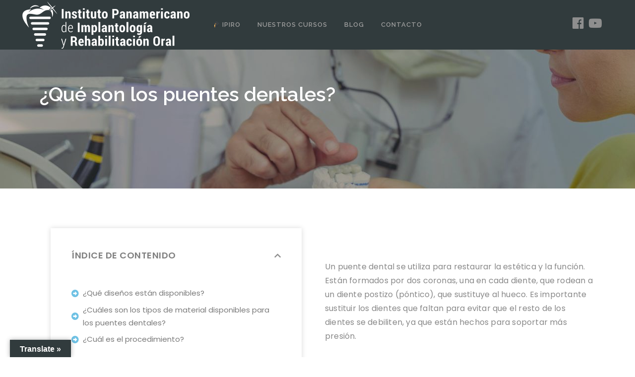

--- FILE ---
content_type: text/html; charset=UTF-8
request_url: https://ipiroedu.com/que-son-puentes-dentales/
body_size: 17218
content:
<!DOCTYPE html>
<html lang="es">
<head>
	<meta charset="UTF-8" />
	
				<meta name="viewport" content="width=device-width,initial-scale=1,user-scalable=no">
		
            
                        <link rel="shortcut icon" type="image/x-icon" href="https://ipiroedu.com/wp-content/uploads/2020/05/favicon-Ipiro.png">
            <link rel="apple-touch-icon" href="https://ipiroedu.com/wp-content/uploads/2020/05/favicon-Ipiro.png"/>
        
	<link rel="profile" href="http://gmpg.org/xfn/11" />
	<link rel="pingback" href="https://ipiroedu.com/xmlrpc.php" />

	
<!-- Google Tag Manager for WordPress by gtm4wp.com -->
<script data-cfasync="false" data-pagespeed-no-defer>//<![CDATA[
	var gtm4wp_datalayer_name = "dataLayer";
	var dataLayer = dataLayer || [];
//]]>
</script>
<!-- End Google Tag Manager for WordPress by gtm4wp.com -->
	<!-- This site is optimized with the Yoast SEO plugin v14.2 - https://yoast.com/wordpress/plugins/seo/ -->
	<title>¿Qué son los puentes dentales? - IPIRO | &quot;A New Level Of Quality&quot;</title>
	<meta name="description" content="En las clínicas se ofrecen diferentes diseños de puentes dentales que pueden ser elegidos para adaptarse a cada paciente. El dentista te lo explicará durante una consulta inicial." />
	<meta name="robots" content="index, follow" />
	<meta name="googlebot" content="index, follow, max-snippet:-1, max-image-preview:large, max-video-preview:-1" />
	<meta name="bingbot" content="index, follow, max-snippet:-1, max-image-preview:large, max-video-preview:-1" />
	<link rel="canonical" href="https://ipiroedu.com/que-son-puentes-dentales/" />
	<meta property="og:locale" content="es_ES" />
	<meta property="og:type" content="article" />
	<meta property="og:title" content="¿Qué son los puentes dentales? - IPIRO | &quot;A New Level Of Quality&quot;" />
	<meta property="og:description" content="En las clínicas se ofrecen diferentes diseños de puentes dentales que pueden ser elegidos para adaptarse a cada paciente. El dentista te lo explicará durante una consulta inicial." />
	<meta property="og:url" content="https://ipiroedu.com/que-son-puentes-dentales/" />
	<meta property="og:site_name" content="IPIRO | &quot;A New Level Of Quality&quot;" />
	<meta property="article:published_time" content="2022-07-14T08:44:28+00:00" />
	<meta property="article:modified_time" content="2022-07-14T08:44:31+00:00" />
	<meta property="og:image" content="https://ipiroedu.com/wp-content/uploads/2022/07/Nueva-portada-blog-2022-39.jpg" />
	<meta property="og:image:width" content="1600" />
	<meta property="og:image:height" content="600" />
	<meta name="twitter:card" content="summary_large_image" />
	<script type="application/ld+json" class="yoast-schema-graph">{"@context":"https://schema.org","@graph":[{"@type":"WebSite","@id":"https://ipiroedu.com/#website","url":"https://ipiroedu.com/","name":"IPIRO | &quot;A New Level Of Quality&quot;","description":"&quot;A New Level Of Quality&quot;","potentialAction":[{"@type":"SearchAction","target":"https://ipiroedu.com/?s={search_term_string}","query-input":"required name=search_term_string"}],"inLanguage":"es"},{"@type":"ImageObject","@id":"https://ipiroedu.com/que-son-puentes-dentales/#primaryimage","inLanguage":"es","url":"https://ipiroedu.com/wp-content/uploads/2022/07/Nueva-portada-blog-2022-39.jpg","width":1600,"height":600,"caption":"puentes dentales"},{"@type":"WebPage","@id":"https://ipiroedu.com/que-son-puentes-dentales/#webpage","url":"https://ipiroedu.com/que-son-puentes-dentales/","name":"\u00bfQu\u00e9 son los puentes dentales? - IPIRO | &quot;A New Level Of Quality&quot;","isPartOf":{"@id":"https://ipiroedu.com/#website"},"primaryImageOfPage":{"@id":"https://ipiroedu.com/que-son-puentes-dentales/#primaryimage"},"datePublished":"2022-07-14T08:44:28+00:00","dateModified":"2022-07-14T08:44:31+00:00","author":{"@id":"https://ipiroedu.com/#/schema/person/dab93e2ff977ec9d2252e3af64d8df89"},"description":"En las cl\u00ednicas se ofrecen diferentes dise\u00f1os de puentes dentales que pueden ser elegidos para adaptarse a cada paciente. El dentista te lo explicar\u00e1 durante una consulta inicial.","inLanguage":"es","potentialAction":[{"@type":"ReadAction","target":["https://ipiroedu.com/que-son-puentes-dentales/"]}]},{"@type":["Person"],"@id":"https://ipiroedu.com/#/schema/person/dab93e2ff977ec9d2252e3af64d8df89","name":"admin-ipiro","image":{"@type":"ImageObject","@id":"https://ipiroedu.com/#personlogo","inLanguage":"es","url":"https://secure.gravatar.com/avatar/0436ddec077e0c0c71333c7fb5426422?s=96&d=mm&r=g","caption":"admin-ipiro"}}]}</script>
	<!-- / Yoast SEO plugin. -->


<link rel='dns-prefetch' href='//translate.google.com' />
<link rel='dns-prefetch' href='//maps.googleapis.com' />
<link rel='dns-prefetch' href='//fonts.googleapis.com' />
<link rel='dns-prefetch' href='//s.w.org' />
<link rel="alternate" type="application/rss+xml" title="IPIRO | &quot;A New Level Of Quality&quot; &raquo; Feed" href="https://ipiroedu.com/feed/" />
<link rel="alternate" type="application/rss+xml" title="IPIRO | &quot;A New Level Of Quality&quot; &raquo; Feed de los comentarios" href="https://ipiroedu.com/comments/feed/" />
<link rel="alternate" type="application/rss+xml" title="IPIRO | &quot;A New Level Of Quality&quot; &raquo; Comentario ¿Qué son los puentes dentales? del feed" href="https://ipiroedu.com/que-son-puentes-dentales/feed/" />
		<script type="text/javascript">
			window._wpemojiSettings = {"baseUrl":"https:\/\/s.w.org\/images\/core\/emoji\/12.0.0-1\/72x72\/","ext":".png","svgUrl":"https:\/\/s.w.org\/images\/core\/emoji\/12.0.0-1\/svg\/","svgExt":".svg","source":{"concatemoji":"https:\/\/ipiroedu.com\/wp-includes\/js\/wp-emoji-release.min.js?ver=5.3.3"}};
			!function(e,a,t){var r,n,o,i,p=a.createElement("canvas"),s=p.getContext&&p.getContext("2d");function c(e,t){var a=String.fromCharCode;s.clearRect(0,0,p.width,p.height),s.fillText(a.apply(this,e),0,0);var r=p.toDataURL();return s.clearRect(0,0,p.width,p.height),s.fillText(a.apply(this,t),0,0),r===p.toDataURL()}function l(e){if(!s||!s.fillText)return!1;switch(s.textBaseline="top",s.font="600 32px Arial",e){case"flag":return!c([127987,65039,8205,9895,65039],[127987,65039,8203,9895,65039])&&(!c([55356,56826,55356,56819],[55356,56826,8203,55356,56819])&&!c([55356,57332,56128,56423,56128,56418,56128,56421,56128,56430,56128,56423,56128,56447],[55356,57332,8203,56128,56423,8203,56128,56418,8203,56128,56421,8203,56128,56430,8203,56128,56423,8203,56128,56447]));case"emoji":return!c([55357,56424,55356,57342,8205,55358,56605,8205,55357,56424,55356,57340],[55357,56424,55356,57342,8203,55358,56605,8203,55357,56424,55356,57340])}return!1}function d(e){var t=a.createElement("script");t.src=e,t.defer=t.type="text/javascript",a.getElementsByTagName("head")[0].appendChild(t)}for(i=Array("flag","emoji"),t.supports={everything:!0,everythingExceptFlag:!0},o=0;o<i.length;o++)t.supports[i[o]]=l(i[o]),t.supports.everything=t.supports.everything&&t.supports[i[o]],"flag"!==i[o]&&(t.supports.everythingExceptFlag=t.supports.everythingExceptFlag&&t.supports[i[o]]);t.supports.everythingExceptFlag=t.supports.everythingExceptFlag&&!t.supports.flag,t.DOMReady=!1,t.readyCallback=function(){t.DOMReady=!0},t.supports.everything||(n=function(){t.readyCallback()},a.addEventListener?(a.addEventListener("DOMContentLoaded",n,!1),e.addEventListener("load",n,!1)):(e.attachEvent("onload",n),a.attachEvent("onreadystatechange",function(){"complete"===a.readyState&&t.readyCallback()})),(r=t.source||{}).concatemoji?d(r.concatemoji):r.wpemoji&&r.twemoji&&(d(r.twemoji),d(r.wpemoji)))}(window,document,window._wpemojiSettings);
		</script>
		<style type="text/css">
img.wp-smiley,
img.emoji {
	display: inline !important;
	border: none !important;
	box-shadow: none !important;
	height: 1em !important;
	width: 1em !important;
	margin: 0 .07em !important;
	vertical-align: -0.1em !important;
	background: none !important;
	padding: 0 !important;
}
</style>
	<link rel='stylesheet' id='wp-block-library-css'  href='https://ipiroedu.com/wp-includes/css/dist/block-library/style.min.css?ver=5.3.3' type='text/css' media='all' />
<link rel='stylesheet' id='google-language-translator-css'  href='https://ipiroedu.com/wp-content/plugins/google-language-translator/css/style.css?ver=6.0.6' type='text/css' media='' />
<link rel='stylesheet' id='glt-toolbar-styles-css'  href='https://ipiroedu.com/wp-content/plugins/google-language-translator/css/toolbar.css?ver=6.0.6' type='text/css' media='' />
<link rel='stylesheet' id='mediaelement-css'  href='https://ipiroedu.com/wp-includes/js/mediaelement/mediaelementplayer-legacy.min.css?ver=4.2.13-9993131' type='text/css' media='all' />
<link rel='stylesheet' id='wp-mediaelement-css'  href='https://ipiroedu.com/wp-includes/js/mediaelement/wp-mediaelement.min.css?ver=5.3.3' type='text/css' media='all' />
<link rel='stylesheet' id='bridge-default-style-css'  href='https://ipiroedu.com/wp-content/themes/bridge/style.css?ver=5.3.3' type='text/css' media='all' />
<link rel='stylesheet' id='bridge-qode-font_awesome-css'  href='https://ipiroedu.com/wp-content/themes/bridge/css/font-awesome/css/font-awesome.min.css?ver=5.3.3' type='text/css' media='all' />
<link rel='stylesheet' id='bridge-qode-font_elegant-css'  href='https://ipiroedu.com/wp-content/themes/bridge/css/elegant-icons/style.min.css?ver=5.3.3' type='text/css' media='all' />
<link rel='stylesheet' id='bridge-qode-linea_icons-css'  href='https://ipiroedu.com/wp-content/themes/bridge/css/linea-icons/style.css?ver=5.3.3' type='text/css' media='all' />
<link rel='stylesheet' id='bridge-qode-dripicons-css'  href='https://ipiroedu.com/wp-content/themes/bridge/css/dripicons/dripicons.css?ver=5.3.3' type='text/css' media='all' />
<link rel='stylesheet' id='bridge-qode-kiko-css'  href='https://ipiroedu.com/wp-content/themes/bridge/css/kiko/kiko-all.css?ver=5.3.3' type='text/css' media='all' />
<link rel='stylesheet' id='bridge-stylesheet-css'  href='https://ipiroedu.com/wp-content/themes/bridge/css/stylesheet.min.css?ver=5.3.3' type='text/css' media='all' />
<style id='bridge-stylesheet-inline-css' type='text/css'>
   .postid-1562.disabled_footer_top .footer_top_holder, .postid-1562.disabled_footer_bottom .footer_bottom_holder { display: none;}


</style>
<link rel='stylesheet' id='bridge-print-css'  href='https://ipiroedu.com/wp-content/themes/bridge/css/print.css?ver=5.3.3' type='text/css' media='all' />
<link rel='stylesheet' id='bridge-style-dynamic-css'  href='https://ipiroedu.com/wp-content/themes/bridge/css/style_dynamic.css?ver=1592560183' type='text/css' media='all' />
<link rel='stylesheet' id='bridge-responsive-css'  href='https://ipiroedu.com/wp-content/themes/bridge/css/responsive.min.css?ver=5.3.3' type='text/css' media='all' />
<link rel='stylesheet' id='bridge-style-dynamic-responsive-css'  href='https://ipiroedu.com/wp-content/themes/bridge/css/style_dynamic_responsive.css?ver=1592560183' type='text/css' media='all' />
<style id='bridge-style-dynamic-responsive-inline-css' type='text/css'>
.footer_top h5{
margin-bottom: 0
}

aside.vertical_menu_area{
padding-top: 37px;
}

@media only screen and (max-width: 1060px){
.qbutton{
padding: 0 46px;
}
}

@media only screen and (max-width: 600px){
.title.title_size_small h1{
font-size: 30px;
line-height: 35px;
}
}

nav.main_menu ul li a span.underline_dash, nav.vertical_menu ul li a span.underline_dash{
    bottom: -2px;
}
</style>
<link rel='stylesheet' id='js_composer_front-css'  href='https://ipiroedu.com/wp-content/plugins/js_composer/assets/css/js_composer.min.css?ver=6.1' type='text/css' media='all' />
<link rel='stylesheet' id='bridge-style-handle-google-fonts-css'  href='https://fonts.googleapis.com/css?family=Raleway%3A100%2C200%2C300%2C400%2C500%2C600%2C700%2C800%2C900%2C100italic%2C300italic%2C400italic%2C700italic%7CRoboto%3A100%2C200%2C300%2C400%2C500%2C600%2C700%2C800%2C900%2C100italic%2C300italic%2C400italic%2C700italic&#038;subset=latin%2Clatin-ext&#038;ver=1.0.0' type='text/css' media='all' />
<link rel='stylesheet' id='bridge-core-dashboard-style-css'  href='https://ipiroedu.com/wp-content/plugins/bridge-core/modules/core-dashboard/assets/css/core-dashboard.min.css?ver=5.3.3' type='text/css' media='all' />
<link rel='stylesheet' id='elementor-icons-css'  href='https://ipiroedu.com/wp-content/plugins/elementor/assets/lib/eicons/css/elementor-icons.min.css?ver=5.9.1' type='text/css' media='all' />
<link rel='stylesheet' id='elementor-animations-css'  href='https://ipiroedu.com/wp-content/plugins/elementor/assets/lib/animations/animations.min.css?ver=3.0.16' type='text/css' media='all' />
<link rel='stylesheet' id='elementor-frontend-legacy-css'  href='https://ipiroedu.com/wp-content/plugins/elementor/assets/css/frontend-legacy.min.css?ver=3.0.16' type='text/css' media='all' />
<link rel='stylesheet' id='elementor-frontend-css'  href='https://ipiroedu.com/wp-content/plugins/elementor/assets/css/frontend.min.css?ver=3.0.16' type='text/css' media='all' />
<style id='elementor-frontend-inline-css' type='text/css'>
.elementor-1502 .elementor-element.elementor-element-9c79276:not(.elementor-motion-effects-element-type-background), .elementor-1502 .elementor-element.elementor-element-9c79276 > .elementor-motion-effects-container > .elementor-motion-effects-layer{background-image:url("https://ipiroedu.com/wp-content/uploads/2022/07/Nueva-portada-blog-2022-39.jpg");}
</style>
<link rel='stylesheet' id='elementor-post-702-css'  href='https://ipiroedu.com/wp-content/uploads/elementor/css/post-702.css?ver=1611577881' type='text/css' media='all' />
<link rel='stylesheet' id='elementor-pro-css'  href='https://ipiroedu.com/wp-content/plugins/elementor-pro/assets/css/frontend.min.css?ver=3.0.10' type='text/css' media='all' />
<link rel='stylesheet' id='elementor-global-css'  href='https://ipiroedu.com/wp-content/uploads/elementor/css/global.css?ver=1611580456' type='text/css' media='all' />
<link rel='stylesheet' id='elementor-post-1562-css'  href='https://ipiroedu.com/wp-content/uploads/elementor/css/post-1562.css?ver=1657788268' type='text/css' media='all' />
<link rel='stylesheet' id='elementor-post-1502-css'  href='https://ipiroedu.com/wp-content/uploads/elementor/css/post-1502.css?ver=1651686812' type='text/css' media='all' />
<link rel='stylesheet' id='google-fonts-1-css'  href='https://fonts.googleapis.com/css?family=Roboto%3A100%2C100italic%2C200%2C200italic%2C300%2C300italic%2C400%2C400italic%2C500%2C500italic%2C600%2C600italic%2C700%2C700italic%2C800%2C800italic%2C900%2C900italic%7CRoboto+Slab%3A100%2C100italic%2C200%2C200italic%2C300%2C300italic%2C400%2C400italic%2C500%2C500italic%2C600%2C600italic%2C700%2C700italic%2C800%2C800italic%2C900%2C900italic%7CMontserrat%3A100%2C100italic%2C200%2C200italic%2C300%2C300italic%2C400%2C400italic%2C500%2C500italic%2C600%2C600italic%2C700%2C700italic%2C800%2C800italic%2C900%2C900italic%7CQuicksand%3A100%2C100italic%2C200%2C200italic%2C300%2C300italic%2C400%2C400italic%2C500%2C500italic%2C600%2C600italic%2C700%2C700italic%2C800%2C800italic%2C900%2C900italic%7CPoppins%3A100%2C100italic%2C200%2C200italic%2C300%2C300italic%2C400%2C400italic%2C500%2C500italic%2C600%2C600italic%2C700%2C700italic%2C800%2C800italic%2C900%2C900italic%7CRaleway%3A100%2C100italic%2C200%2C200italic%2C300%2C300italic%2C400%2C400italic%2C500%2C500italic%2C600%2C600italic%2C700%2C700italic%2C800%2C800italic%2C900%2C900italic%7CLato%3A100%2C100italic%2C200%2C200italic%2C300%2C300italic%2C400%2C400italic%2C500%2C500italic%2C600%2C600italic%2C700%2C700italic%2C800%2C800italic%2C900%2C900italic&#038;ver=5.3.3' type='text/css' media='all' />
<link rel='stylesheet' id='elementor-icons-shared-0-css'  href='https://ipiroedu.com/wp-content/plugins/elementor/assets/lib/font-awesome/css/fontawesome.min.css?ver=5.12.0' type='text/css' media='all' />
<link rel='stylesheet' id='elementor-icons-fa-solid-css'  href='https://ipiroedu.com/wp-content/plugins/elementor/assets/lib/font-awesome/css/solid.min.css?ver=5.12.0' type='text/css' media='all' />
<script type='text/javascript' src='https://ipiroedu.com/wp-includes/js/jquery/jquery.js?ver=1.12.4-wp'></script>
<script type='text/javascript' src='https://ipiroedu.com/wp-includes/js/jquery/jquery-migrate.min.js?ver=1.4.1'></script>
<script type='text/javascript' src='https://ipiroedu.com/wp-content/plugins/duracelltomi-google-tag-manager/js/gtm4wp-form-move-tracker.js?ver=1.11.4'></script>
<link rel='https://api.w.org/' href='https://ipiroedu.com/wp-json/' />
<link rel="EditURI" type="application/rsd+xml" title="RSD" href="https://ipiroedu.com/xmlrpc.php?rsd" />
<link rel="wlwmanifest" type="application/wlwmanifest+xml" href="https://ipiroedu.com/wp-includes/wlwmanifest.xml" /> 
<meta name="generator" content="WordPress 5.3.3" />
<link rel='shortlink' href='https://ipiroedu.com/?p=1562' />
<link rel="alternate" type="application/json+oembed" href="https://ipiroedu.com/wp-json/oembed/1.0/embed?url=https%3A%2F%2Fipiroedu.com%2Fque-son-puentes-dentales%2F" />
<link rel="alternate" type="text/xml+oembed" href="https://ipiroedu.com/wp-json/oembed/1.0/embed?url=https%3A%2F%2Fipiroedu.com%2Fque-son-puentes-dentales%2F&#038;format=xml" />
<style type="text/css">p.hello { font-size:12px; color:darkgray; }#google_language_translator, #flags { text-align:left; }#google_language_translator { clear:both; }#flags { width:165px; }#flags a { display:inline-block; margin-right:2px; }#google_language_translator { width:auto !important; }.goog-tooltip {display: none !important;}.goog-tooltip:hover {display: none !important;}.goog-text-highlight {background-color: transparent !important; border: none !important; box-shadow: none !important;}#google_language_translator select.goog-te-combo { color:#32373c; }#google_language_translator {color: transparent;}body { top:0px !important; }#glt-translate-trigger { left:20px; right:auto; }#glt-translate-trigger > span { color:#ffffff; }#glt-translate-trigger { background:#313b3d; }.goog-te-gadget .goog-te-combo { width:100%; }</style>
<!-- Google Tag Manager for WordPress by gtm4wp.com -->
<script data-cfasync="false" data-pagespeed-no-defer>//<![CDATA[
	var dataLayer_content = {"pagePostType":"post","pagePostType2":"single-post","pageCategory":["blog","cursos-ipiro"],"pagePostAuthor":"admin-ipiro"};
	dataLayer.push( dataLayer_content );//]]>
</script>
<script data-cfasync="false">//<![CDATA[
(function(w,d,s,l,i){w[l]=w[l]||[];w[l].push({'gtm.start':
new Date().getTime(),event:'gtm.js'});var f=d.getElementsByTagName(s)[0],
j=d.createElement(s),dl=l!='dataLayer'?'&l='+l:'';j.async=true;j.src=
'//www.googletagmanager.com/gtm.'+'js?id='+i+dl;f.parentNode.insertBefore(j,f);
})(window,document,'script','dataLayer','GTM-KRXW322');//]]>
</script>
<!-- End Google Tag Manager -->
<!-- End Google Tag Manager for WordPress by gtm4wp.com --><style type="text/css">.recentcomments a{display:inline !important;padding:0 !important;margin:0 !important;}</style><meta name="generator" content="Powered by WPBakery Page Builder - drag and drop page builder for WordPress."/>
		<style type="text/css" id="wp-custom-css">
			.single .post_image img{
	display:none!important;
}		</style>
		<noscript><style> .wpb_animate_when_almost_visible { opacity: 1; }</style></noscript></head>

<body class="post-template-default single single-post postid-1562 single-format-standard bridge-core-2.1.2  qode_grid_1300 footer_responsive_adv qode-theme-ver-19.9 qode-theme-bridge wpb-js-composer js-comp-ver-6.1 vc_responsive elementor-default elementor-template-full-width elementor-kit-702 elementor-page elementor-page-1562 elementor-page-1502 ">
<!-- Google Tag Manager (noscript) -->
<noscript><iframe src="https://www.googletagmanager.com/ns.html?id=GTM-KRXW322"
height="0" width="0" style="display:none;visibility:hidden"></iframe></noscript>
<!-- End Google Tag Manager (noscript) --><br style="display:none;" itemscope itemtype="http://schema.org/WebPage">



<!-- Google Tag Manager (noscript) -->

<div class="wrapper">
	<div class="wrapper_inner">

    
		<!-- Google Analytics start -->
				<!-- Google Analytics end -->

		
	<header class=" scroll_header_top_area  fixed scrolled_not_transparent header_style_on_scroll page_header">
	<div class="header_inner clearfix">
				<div class="header_top_bottom_holder">
			
			<div class="header_bottom clearfix" style='' >
											<div class="header_inner_left">
																	<div class="mobile_menu_button">
		<span>
			<i class="qode_icon_font_awesome fa fa-bars " ></i>		</span>
	</div>
								<div class="logo_wrapper" >
	<div class="q_logo">
		<a itemprop="url" href="https://ipiroedu.com/" >
             <img itemprop="image" class="normal" src="https://ipiroedu.com/wp-content/uploads/2020/02/logo.png" alt="Logo"> 			 <img itemprop="image" class="light" src="https://ipiroedu.com/wp-content/themes/bridge/img/logo_white.png" alt="Logo"/> 			 <img itemprop="image" class="dark" src="https://ipiroedu.com/wp-content/uploads/2020/02/logo.png" alt="Logo"/> 			 <img itemprop="image" class="sticky" src="https://ipiroedu.com/wp-content/themes/bridge/img/logo_black.png" alt="Logo"/> 			 <img itemprop="image" class="mobile" src="https://ipiroedu.com/wp-content/uploads/2020/02/logo-ipiro-web.png" alt="Logo"/> 					</a>
	</div>
	</div>															</div>
															<div class="header_inner_right">
									<div class="side_menu_button_wrapper right">
																					<div class="header_bottom_right_widget_holder"><span class='q_social_icon_holder normal_social' ><a itemprop='url' href='https://www.facebook.com/ipiroeduc' target='_blank'><i class="qode_icon_font_awesome fa fa-facebook-official  simple_social" style="font-size: 25px;" ></i></a></span><span class='q_social_icon_holder normal_social' ><a itemprop='url' href='https://www.youtube.com/channel/UCoCcP_PaqH281sKns9_hi7A/featured' target='_blank'><i class="qode_icon_font_awesome fa fa-youtube-play  simple_social" style="font-size: 25px;" ></i></a></span></div>
																														<div class="side_menu_button">
																																	
										</div>
									</div>
								</div>
							
							
							<nav class="main_menu drop_down center">
								<ul id="menu-main-menu" class=""><li id="nav-menu-item-222" class="menu-item menu-item-type-post_type menu-item-object-page menu-item-home  narrow"><a href="https://ipiroedu.com/" class=""><i class="menu_icon blank fa"></i><span>&#x200d;&#x1f393;  IPIRO<span class="underline_dash"></span></span><span class="plus"></span></a></li>
<li id="nav-menu-item-751" class="menu-item menu-item-type-post_type menu-item-object-page  narrow"><a href="https://ipiroedu.com/nuestros-cursos/" class=""><i class="menu_icon blank fa"></i><span>NUESTROS CURSOS<span class="underline_dash"></span></span><span class="plus"></span></a></li>
<li id="nav-menu-item-493" class="menu-item menu-item-type-post_type menu-item-object-page  narrow"><a href="https://ipiroedu.com/blog/" class=""><i class="menu_icon blank fa"></i><span>BLOG<span class="underline_dash"></span></span><span class="plus"></span></a></li>
<li id="nav-menu-item-505" class="menu-item menu-item-type-post_type menu-item-object-page  narrow"><a href="https://ipiroedu.com/contacto/" class=""><i class="menu_icon blank fa"></i><span>CONTACTO<span class="underline_dash"></span></span><span class="plus"></span></a></li>
</ul>							</nav>
														<nav class="mobile_menu">
	<ul id="menu-main-menu-1" class=""><li id="mobile-menu-item-222" class="menu-item menu-item-type-post_type menu-item-object-page menu-item-home "><a href="https://ipiroedu.com/" class=""><span>&#x200d;&#x1f393;  IPIRO</span></a><span class="mobile_arrow"><i class="fa fa-angle-right"></i><i class="fa fa-angle-down"></i></span></li>
<li id="mobile-menu-item-751" class="menu-item menu-item-type-post_type menu-item-object-page "><a href="https://ipiroedu.com/nuestros-cursos/" class=""><span>NUESTROS CURSOS</span></a><span class="mobile_arrow"><i class="fa fa-angle-right"></i><i class="fa fa-angle-down"></i></span></li>
<li id="mobile-menu-item-493" class="menu-item menu-item-type-post_type menu-item-object-page "><a href="https://ipiroedu.com/blog/" class=""><span>BLOG</span></a><span class="mobile_arrow"><i class="fa fa-angle-right"></i><i class="fa fa-angle-down"></i></span></li>
<li id="mobile-menu-item-505" class="menu-item menu-item-type-post_type menu-item-object-page "><a href="https://ipiroedu.com/contacto/" class=""><span>CONTACTO</span></a><span class="mobile_arrow"><i class="fa fa-angle-right"></i><i class="fa fa-angle-down"></i></span></li>
</ul></nav>											</div>
			</div>
		</div>
</header>	<a id="back_to_top" href="#">
        <span class="fa-stack">
            <i class="qode_icon_font_awesome fa fa-arrow-up " ></i>        </span>
	</a>
	
	
    
    	
    
    <div class="content ">
        <div class="content_inner  ">
    		<div data-elementor-type="single-post" data-elementor-id="1502" class="elementor elementor-1502 elementor-location-single post-1562 post type-post status-publish format-standard has-post-thumbnail hentry category-blog category-cursos-ipiro" data-elementor-settings="[]">
		<div class="elementor-section-wrap">
					<section class="elementor-section elementor-top-section elementor-element elementor-element-9c79276 elementor-section-boxed elementor-section-height-default elementor-section-height-default parallax_section_no qode_elementor_container_no" data-id="9c79276" data-element_type="section" data-settings="{&quot;background_background&quot;:&quot;classic&quot;}">
							<div class="elementor-background-overlay"></div>
							<div class="elementor-container elementor-column-gap-default">
							<div class="elementor-row">
					<div class="elementor-column elementor-col-100 elementor-top-column elementor-element elementor-element-3b7a4e3f" data-id="3b7a4e3f" data-element_type="column">
			<div class="elementor-column-wrap elementor-element-populated">
							<div class="elementor-widget-wrap">
						<div class="elementor-element elementor-element-2100a714 elementor-widget elementor-widget-theme-post-title elementor-page-title elementor-widget-heading" data-id="2100a714" data-element_type="widget" data-widget_type="theme-post-title.default">
				<div class="elementor-widget-container">
			<h1 class="elementor-heading-title elementor-size-default">¿Qué son los puentes dentales?</h1>		</div>
				</div>
						</div>
					</div>
		</div>
								</div>
					</div>
		</section>
				<section class="elementor-section elementor-top-section elementor-element elementor-element-768effa7 elementor-reverse-mobile elementor-section-boxed elementor-section-height-default elementor-section-height-default parallax_section_no qode_elementor_container_no" data-id="768effa7" data-element_type="section">
						<div class="elementor-container elementor-column-gap-default">
							<div class="elementor-row">
					<div class="elementor-column elementor-col-50 elementor-top-column elementor-element elementor-element-372bb423" data-id="372bb423" data-element_type="column">
			<div class="elementor-column-wrap elementor-element-populated">
							<div class="elementor-widget-wrap">
						<div class="elementor-element elementor-element-2f7920b1 elementor-widget__width-inherit elementor-toc--minimized-on-tablet elementor-widget elementor-widget-table-of-contents" data-id="2f7920b1" data-element_type="widget" data-settings="{&quot;marker_view&quot;:&quot;bullets&quot;,&quot;headings_by_tags&quot;:[&quot;h2&quot;,&quot;h3&quot;],&quot;icon&quot;:{&quot;value&quot;:&quot;fas fa-arrow-alt-circle-right&quot;,&quot;library&quot;:&quot;fa-solid&quot;},&quot;minimize_box&quot;:&quot;yes&quot;,&quot;minimized_on&quot;:&quot;tablet&quot;,&quot;hierarchical_view&quot;:&quot;yes&quot;,&quot;min_height&quot;:{&quot;unit&quot;:&quot;px&quot;,&quot;size&quot;:&quot;&quot;,&quot;sizes&quot;:[]},&quot;min_height_tablet&quot;:{&quot;unit&quot;:&quot;px&quot;,&quot;size&quot;:&quot;&quot;,&quot;sizes&quot;:[]},&quot;min_height_mobile&quot;:{&quot;unit&quot;:&quot;px&quot;,&quot;size&quot;:&quot;&quot;,&quot;sizes&quot;:[]}}" data-widget_type="table-of-contents.default">
				<div class="elementor-widget-container">
					<div class="elementor-toc__header">
			<div class="elementor-toc__header-title">Índice de contenido</div>							<div class="elementor-toc__toggle-button elementor-toc__toggle-button--expand"><i class="fas fa-chevron-down"></i></div>
				<div class="elementor-toc__toggle-button elementor-toc__toggle-button--collapse"><i class="fas fa-chevron-up"></i></div>
					</div>
		<div class="elementor-toc__body">
			<div class="elementor-toc__spinner-container">
				<i class="elementor-toc__spinner eicon-loading eicon-animation-spin" aria-hidden="true"></i>
			</div>
		</div>
				</div>
				</div>
						</div>
					</div>
		</div>
				<div class="elementor-column elementor-col-50 elementor-top-column elementor-element elementor-element-7c4f9a4b" data-id="7c4f9a4b" data-element_type="column">
			<div class="elementor-column-wrap elementor-element-populated">
							<div class="elementor-widget-wrap">
						<div class="elementor-element elementor-element-217fa77d elementor-widget__width-inherit elementor-widget elementor-widget-theme-post-excerpt" data-id="217fa77d" data-element_type="widget" data-widget_type="theme-post-excerpt.default">
				<div class="elementor-widget-container">
			Un puente dental se utiliza para restaurar la estética y la función. Están formados por dos coronas, una en cada diente, que rodean a un diente postizo (póntico), que sustituye al hueco. Es importante sustituir los dientes que faltan para evitar que el resto de los dientes se debiliten, ya que están hechos para soportar más presión.
		</div>
				</div>
						</div>
					</div>
		</div>
								</div>
					</div>
		</section>
				<section class="elementor-section elementor-top-section elementor-element elementor-element-77beb2be elementor-section-boxed elementor-section-height-default elementor-section-height-default parallax_section_no qode_elementor_container_no" data-id="77beb2be" data-element_type="section">
						<div class="elementor-container elementor-column-gap-default">
							<div class="elementor-row">
					<div class="elementor-column elementor-col-100 elementor-top-column elementor-element elementor-element-74d2e60b" data-id="74d2e60b" data-element_type="column">
			<div class="elementor-column-wrap elementor-element-populated">
							<div class="elementor-widget-wrap">
						<div class="elementor-element elementor-element-66745076 elementor-widget elementor-widget-theme-post-content" data-id="66745076" data-element_type="widget" data-widget_type="theme-post-content.default">
				<div class="elementor-widget-container">
					<div data-elementor-type="wp-post" data-elementor-id="1562" class="elementor elementor-1562" data-elementor-settings="[]">
						<div class="elementor-inner">
							<div class="elementor-section-wrap">
							<section class="elementor-section elementor-top-section elementor-element elementor-element-394480ef elementor-section-full_width elementor-section-height-default elementor-section-height-default parallax_section_no qode_elementor_container_no" data-id="394480ef" data-element_type="section">
						<div class="elementor-container elementor-column-gap-default">
							<div class="elementor-row">
					<div class="elementor-column elementor-col-100 elementor-top-column elementor-element elementor-element-1a8883a7" data-id="1a8883a7" data-element_type="column">
			<div class="elementor-column-wrap elementor-element-populated">
							<div class="elementor-widget-wrap">
						<section class="elementor-section elementor-inner-section elementor-element elementor-element-7fba0af1 elementor-section-boxed elementor-section-height-default elementor-section-height-default parallax_section_no qode_elementor_container_no" data-id="7fba0af1" data-element_type="section">
						<div class="elementor-container elementor-column-gap-default">
							<div class="elementor-row">
					<div class="elementor-column elementor-col-100 elementor-inner-column elementor-element elementor-element-42e07a07" data-id="42e07a07" data-element_type="column">
			<div class="elementor-column-wrap elementor-element-populated">
							<div class="elementor-widget-wrap">
						<div class="elementor-element elementor-element-464d5f76 elementor-widget elementor-widget-heading" data-id="464d5f76" data-element_type="widget" data-widget_type="heading.default">
				<div class="elementor-widget-container">
			<h2 class="elementor-heading-title elementor-size-default">¿Qué diseños están disponibles?</h2>		</div>
				</div>
				<div class="elementor-element elementor-element-2c88f0b2 elementor-widget-divider--view-line elementor-widget elementor-widget-divider" data-id="2c88f0b2" data-element_type="widget" data-widget_type="divider.default">
				<div class="elementor-widget-container">
					<div class="elementor-divider">
			<span class="elementor-divider-separator">
						</span>
		</div>
				</div>
				</div>
				<div class="elementor-element elementor-element-3fc2bb1 elementor-widget__width-inherit elementor-widget elementor-widget-text-editor" data-id="3fc2bb1" data-element_type="widget" data-widget_type="text-editor.default">
				<div class="elementor-widget-container">
					<div class="elementor-text-editor elementor-clearfix"><p>En las <strong>clínicas se ofrecen diferentes diseños de puentes dentales</strong> que pueden ser elegidos para adaptarse a cada paciente. El dentista te lo explicará durante una consulta inicial.</p><p>Los<strong> puentes de resina tienen «alas» de metal</strong> que se fijan a los dientes a ambos lados del diente postizo. El diente postizo tiene el mismo aspecto que el resto de los dientes, ya que está hecho a juego con ellos. Con estos puentes no es necesario preparar los dientes de soporte.</p><p>Los <strong>puentes fijos implican la preparación de los dientes de soporte</strong> para poder colocar el diente postizo en el hueco. Son muy resistentes y un excelente método para<strong> mejorar la estética de tus dientes.</strong></p></div>
				</div>
				</div>
						</div>
					</div>
		</div>
								</div>
					</div>
		</section>
				<section class="elementor-section elementor-inner-section elementor-element elementor-element-6e703e01 elementor-reverse-mobile elementor-section-boxed elementor-section-height-default elementor-section-height-default parallax_section_no qode_elementor_container_no" data-id="6e703e01" data-element_type="section" data-settings="{&quot;shape_divider_top&quot;:&quot;opacity-tilt&quot;}">
					<div class="elementor-shape elementor-shape-top" data-negative="false">
			<svg xmlns="http://www.w3.org/2000/svg" viewBox="0 0 2600 131.1" preserveAspectRatio="none">
	<path class="elementor-shape-fill" d="M0 0L2600 0 2600 69.1 0 0z"/>
	<path class="elementor-shape-fill" style="opacity:0.5" d="M0 0L2600 0 2600 69.1 0 69.1z"/>
	<path class="elementor-shape-fill" style="opacity:0.25" d="M2600 0L0 0 0 130.1 2600 69.1z"/>
</svg>		</div>
					<div class="elementor-container elementor-column-gap-default">
							<div class="elementor-row">
					<div class="elementor-column elementor-col-50 elementor-inner-column elementor-element elementor-element-c7987b" data-id="c7987b" data-element_type="column">
			<div class="elementor-column-wrap elementor-element-populated">
							<div class="elementor-widget-wrap">
						<div class="elementor-element elementor-element-2a954d42 elementor-widget elementor-widget-heading" data-id="2a954d42" data-element_type="widget" data-widget_type="heading.default">
				<div class="elementor-widget-container">
			<h2 class="elementor-heading-title elementor-size-default">¿Cuáles son los tipos de material disponibles para los puentes dentales?</h2>		</div>
				</div>
				<div class="elementor-element elementor-element-24486da2 elementor-widget-divider--view-line elementor-widget elementor-widget-divider" data-id="24486da2" data-element_type="widget" data-widget_type="divider.default">
				<div class="elementor-widget-container">
					<div class="elementor-divider">
			<span class="elementor-divider-separator">
						</span>
		</div>
				</div>
				</div>
				<div class="elementor-element elementor-element-1d5782a7 elementor-widget elementor-widget-text-editor" data-id="1d5782a7" data-element_type="widget" data-widget_type="text-editor.default">
				<div class="elementor-widget-container">
					<div class="elementor-text-editor elementor-clearfix"><p>La<strong> zirconia es una corona sin metal.</strong> Su fuerte material está diseñado para soportar fuertes fuerzas al morder los dientes delanteros y traseros.</p><p>El <strong>EMAX es un tipo de corona diseñado</strong> tanto para los dientes delanteros como para los traseros. De hecho, está pensada específicamente para replicar un diente natural.</p><p><strong>Todas las coronas de porcelana tienen un aspecto natural</strong> y se utilizan principalmente para restaurar los dientes delanteros debido a sus propiedades altamente estéticas.</p><p><strong>Las coronas de porcelana unida a metal</strong> están hechas de metal y porcelana unidas. Su resistencia hace que sean las más valoradas por los pacientes con mordidas fuertes.</p></div>
				</div>
				</div>
						</div>
					</div>
		</div>
				<div class="elementor-column elementor-col-50 elementor-inner-column elementor-element elementor-element-4b071d86" data-id="4b071d86" data-element_type="column" data-settings="{&quot;background_background&quot;:&quot;classic&quot;}">
			<div class="elementor-column-wrap elementor-element-populated">
							<div class="elementor-widget-wrap">
						<div class="elementor-element elementor-element-3902aa9 elementor-widget elementor-widget-image" data-id="3902aa9" data-element_type="widget" data-widget_type="image.default">
				<div class="elementor-widget-container">
					<div class="elementor-image">
										<img width="1024" height="1024" src="https://ipiroedu.com/wp-content/uploads/2022/07/Diseño-sin-título-2022-07-14T104017.183-1024x1024.jpg" class="attachment-large size-large" alt="puentes dentales" srcset="https://ipiroedu.com/wp-content/uploads/2022/07/Diseño-sin-título-2022-07-14T104017.183-1024x1024.jpg 1024w, https://ipiroedu.com/wp-content/uploads/2022/07/Diseño-sin-título-2022-07-14T104017.183-300x300.jpg 300w, https://ipiroedu.com/wp-content/uploads/2022/07/Diseño-sin-título-2022-07-14T104017.183-150x150.jpg 150w, https://ipiroedu.com/wp-content/uploads/2022/07/Diseño-sin-título-2022-07-14T104017.183-768x768.jpg 768w, https://ipiroedu.com/wp-content/uploads/2022/07/Diseño-sin-título-2022-07-14T104017.183-570x570.jpg 570w, https://ipiroedu.com/wp-content/uploads/2022/07/Diseño-sin-título-2022-07-14T104017.183-500x500.jpg 500w, https://ipiroedu.com/wp-content/uploads/2022/07/Diseño-sin-título-2022-07-14T104017.183-1000x1000.jpg 1000w, https://ipiroedu.com/wp-content/uploads/2022/07/Diseño-sin-título-2022-07-14T104017.183-700x700.jpg 700w, https://ipiroedu.com/wp-content/uploads/2022/07/Diseño-sin-título-2022-07-14T104017.183.jpg 1080w" sizes="(max-width: 1024px) 100vw, 1024px" />											</div>
				</div>
				</div>
						</div>
					</div>
		</div>
								</div>
					</div>
		</section>
						</div>
					</div>
		</div>
								</div>
					</div>
		</section>
				<section class="elementor-section elementor-top-section elementor-element elementor-element-270d02b9 elementor-section-boxed elementor-section-height-default elementor-section-height-default parallax_section_no qode_elementor_container_no" data-id="270d02b9" data-element_type="section" data-settings="{&quot;background_background&quot;:&quot;classic&quot;}">
						<div class="elementor-container elementor-column-gap-default">
							<div class="elementor-row">
					<div class="elementor-column elementor-col-100 elementor-top-column elementor-element elementor-element-37bc5087" data-id="37bc5087" data-element_type="column">
			<div class="elementor-column-wrap elementor-element-populated">
							<div class="elementor-widget-wrap">
						<div class="elementor-element elementor-element-720c1994 elementor-widget__width-initial elementor-widget-mobile__width-inherit elementor-aspect-ratio-169 elementor-widget elementor-widget-video" data-id="720c1994" data-element_type="widget" data-settings="{&quot;aspect_ratio&quot;:&quot;169&quot;}" data-widget_type="video.default">
				<div class="elementor-widget-container">
					<div class="elementor-wrapper elementor-fit-aspect-ratio elementor-open-inline">
			<iframe class="elementor-video-iframe" allowfullscreen title="Reproductor de vídeo youtube" src="https://www.youtube.com/embed/weAJmr-6XII?feature=oembed&amp;start&amp;end&amp;wmode=opaque&amp;loop=0&amp;controls=1&amp;mute=0&amp;rel=0&amp;modestbranding=0"></iframe>		</div>
				</div>
				</div>
				<div class="elementor-element elementor-element-3c505cb1 elementor-blockquote--skin-quotation elementor-blockquote--align-right elementor-widget__width-initial elementor-widget-mobile__width-inherit elementor-blockquote--button-color-official elementor-widget elementor-widget-blockquote" data-id="3c505cb1" data-element_type="widget" data-widget_type="blockquote.default">
				<div class="elementor-widget-container">
					<blockquote class="elementor-blockquote">
			<p class="elementor-blockquote__content">
				<i>Curso teórico y práctico de 3 días dirigido a dentistas generalistas.

.</i>			</p>
							<footer>
											<cite class="elementor-blockquote__author">IPIRO | &quot;A New Level Of Quality&quot;</cite>
														</footer>
					</blockquote>
				</div>
				</div>
						</div>
					</div>
		</div>
								</div>
					</div>
		</section>
				<section class="elementor-section elementor-top-section elementor-element elementor-element-2636a01a elementor-section-full_width elementor-section-height-default elementor-section-height-default parallax_section_no qode_elementor_container_no" data-id="2636a01a" data-element_type="section">
						<div class="elementor-container elementor-column-gap-default">
							<div class="elementor-row">
					<div class="elementor-column elementor-col-100 elementor-top-column elementor-element elementor-element-689b0e04" data-id="689b0e04" data-element_type="column">
			<div class="elementor-column-wrap elementor-element-populated">
							<div class="elementor-widget-wrap">
						<section class="elementor-section elementor-inner-section elementor-element elementor-element-45fd3612 elementor-section-boxed elementor-section-height-default elementor-section-height-default parallax_section_no qode_elementor_container_no" data-id="45fd3612" data-element_type="section">
						<div class="elementor-container elementor-column-gap-default">
							<div class="elementor-row">
					<div class="elementor-column elementor-col-100 elementor-inner-column elementor-element elementor-element-37f536bc" data-id="37f536bc" data-element_type="column">
			<div class="elementor-column-wrap elementor-element-populated">
							<div class="elementor-widget-wrap">
						<div class="elementor-element elementor-element-15594c35 elementor-widget elementor-widget-heading" data-id="15594c35" data-element_type="widget" data-widget_type="heading.default">
				<div class="elementor-widget-container">
			<h2 class="elementor-heading-title elementor-size-default">¿Cuál es el procedimiento?</h2>		</div>
				</div>
				<div class="elementor-element elementor-element-40e8f4ba elementor-widget-divider--view-line elementor-widget elementor-widget-divider" data-id="40e8f4ba" data-element_type="widget" data-widget_type="divider.default">
				<div class="elementor-widget-container">
					<div class="elementor-divider">
			<span class="elementor-divider-separator">
						</span>
		</div>
				</div>
				</div>
				<div class="elementor-element elementor-element-420aaa27 elementor-widget__width-inherit elementor-widget elementor-widget-text-editor" data-id="420aaa27" data-element_type="widget" data-widget_type="text-editor.default">
				<div class="elementor-widget-container">
					<div class="elementor-text-editor elementor-clearfix"><p>Por término medio, necesitarás dos citas con un dentista experimentados: <strong>una consulta previa al tratamiento para discutir las opciones disponibles en caso de que necesites un puente dental y una cita para el tratamiento real.</strong></p><p>Durante la consulta,<strong> el dentista puede tomar radiografías para evaluar los dientes.</strong> A veces, el dentista puede querer tomar modelos de tus dientes para estudiarlos. Esto se llama un encerado de diagnóstico. Se coloca una capa de cera sobre los dientes a ambos lados del diente postizo para ofrecerle una imagen del<strong> plan de tratamiento propuesto.</strong></p></div>
				</div>
				</div>
						</div>
					</div>
		</div>
								</div>
					</div>
		</section>
				<section class="elementor-section elementor-inner-section elementor-element elementor-element-280fe0b1 elementor-section-boxed elementor-section-height-default elementor-section-height-default parallax_section_no qode_elementor_container_no" data-id="280fe0b1" data-element_type="section" data-settings="{&quot;shape_divider_top&quot;:&quot;opacity-tilt&quot;}">
					<div class="elementor-shape elementor-shape-top" data-negative="false">
			<svg xmlns="http://www.w3.org/2000/svg" viewBox="0 0 2600 131.1" preserveAspectRatio="none">
	<path class="elementor-shape-fill" d="M0 0L2600 0 2600 69.1 0 0z"/>
	<path class="elementor-shape-fill" style="opacity:0.5" d="M0 0L2600 0 2600 69.1 0 69.1z"/>
	<path class="elementor-shape-fill" style="opacity:0.25" d="M2600 0L0 0 0 130.1 2600 69.1z"/>
</svg>		</div>
					<div class="elementor-container elementor-column-gap-default">
							<div class="elementor-row">
					<div class="elementor-column elementor-col-50 elementor-inner-column elementor-element elementor-element-3e1eb4b1" data-id="3e1eb4b1" data-element_type="column" data-settings="{&quot;background_background&quot;:&quot;classic&quot;}">
			<div class="elementor-column-wrap elementor-element-populated">
							<div class="elementor-widget-wrap">
						<div class="elementor-element elementor-element-01501ac elementor-widget elementor-widget-image" data-id="01501ac" data-element_type="widget" data-widget_type="image.default">
				<div class="elementor-widget-container">
					<div class="elementor-image">
										<img width="1024" height="1024" src="https://ipiroedu.com/wp-content/uploads/2022/07/Diseño-sin-título-2022-07-14T104040.122-1024x1024.jpg" class="attachment-large size-large" alt="puentes dentales" srcset="https://ipiroedu.com/wp-content/uploads/2022/07/Diseño-sin-título-2022-07-14T104040.122-1024x1024.jpg 1024w, https://ipiroedu.com/wp-content/uploads/2022/07/Diseño-sin-título-2022-07-14T104040.122-300x300.jpg 300w, https://ipiroedu.com/wp-content/uploads/2022/07/Diseño-sin-título-2022-07-14T104040.122-150x150.jpg 150w, https://ipiroedu.com/wp-content/uploads/2022/07/Diseño-sin-título-2022-07-14T104040.122-768x768.jpg 768w, https://ipiroedu.com/wp-content/uploads/2022/07/Diseño-sin-título-2022-07-14T104040.122-570x570.jpg 570w, https://ipiroedu.com/wp-content/uploads/2022/07/Diseño-sin-título-2022-07-14T104040.122-500x500.jpg 500w, https://ipiroedu.com/wp-content/uploads/2022/07/Diseño-sin-título-2022-07-14T104040.122-1000x1000.jpg 1000w, https://ipiroedu.com/wp-content/uploads/2022/07/Diseño-sin-título-2022-07-14T104040.122-700x700.jpg 700w, https://ipiroedu.com/wp-content/uploads/2022/07/Diseño-sin-título-2022-07-14T104040.122.jpg 1080w" sizes="(max-width: 1024px) 100vw, 1024px" />											</div>
				</div>
				</div>
						</div>
					</div>
		</div>
				<div class="elementor-column elementor-col-50 elementor-inner-column elementor-element elementor-element-21abf726" data-id="21abf726" data-element_type="column">
			<div class="elementor-column-wrap elementor-element-populated">
							<div class="elementor-widget-wrap">
						<div class="elementor-element elementor-element-2b9cbe24 elementor-widget elementor-widget-text-editor" data-id="2b9cbe24" data-element_type="widget" data-widget_type="text-editor.default">
				<div class="elementor-widget-container">
					<div class="elementor-text-editor elementor-clearfix"><p>En el caso de los<strong> puentes fijos, como hay que preparar los dos dientes</strong> que rodean al diente postizo, hay que retirar la capa exterior del diente. El dentista tomará impresiones y éstas se llevarán al laboratorio para que puedan fabricar el puente. Como esto puede tardar hasta 2 semanas, mientras tanto se te colocará un puente <strong>provisional para que no quede un hueco.</strong></p><p>Una vez que su dentista haya recibido los puentes, le quitará el puente provisional y limpiará a fondo esta zona. A continuación, el dentista te colocará el puente y, si estás satisfecho <strong>con el resultado, lo fijará en su sitio.</strong></p><p>Como siempre, es esencial mantener un buen nivel de salud oral. <strong>Ten en cuenta que también deberás mantener tu diente postizo limpio</strong> para evitar la acumulación de placa. El dentista te lo explicará durante el tratamiento.</p></div>
				</div>
				</div>
						</div>
					</div>
		</div>
								</div>
					</div>
		</section>
						</div>
					</div>
		</div>
								</div>
					</div>
		</section>
				<section class="elementor-section elementor-top-section elementor-element elementor-element-9352a75 elementor-section-boxed elementor-section-height-default elementor-section-height-default parallax_section_no qode_elementor_container_no" data-id="9352a75" data-element_type="section">
						<div class="elementor-container elementor-column-gap-default">
							<div class="elementor-row">
					<div class="elementor-column elementor-col-100 elementor-top-column elementor-element elementor-element-fc6b1ed" data-id="fc6b1ed" data-element_type="column">
			<div class="elementor-column-wrap elementor-element-populated">
							<div class="elementor-widget-wrap">
						<div class="elementor-element elementor-element-1034c6f elementor-widget-divider--view-line elementor-widget elementor-widget-divider" data-id="1034c6f" data-element_type="widget" data-widget_type="divider.default">
				<div class="elementor-widget-container">
					<div class="elementor-divider">
			<span class="elementor-divider-separator">
						</span>
		</div>
				</div>
				</div>
						</div>
					</div>
		</div>
								</div>
					</div>
		</section>
				<section class="elementor-section elementor-top-section elementor-element elementor-element-fb19162 elementor-section-boxed elementor-section-height-default elementor-section-height-default parallax_section_no qode_elementor_container_no" data-id="fb19162" data-element_type="section">
						<div class="elementor-container elementor-column-gap-default">
							<div class="elementor-row">
					<div class="elementor-column elementor-col-100 elementor-top-column elementor-element elementor-element-5da2a96" data-id="5da2a96" data-element_type="column">
			<div class="elementor-column-wrap elementor-element-populated">
							<div class="elementor-widget-wrap">
						<div class="elementor-element elementor-element-0c558f5 elementor-widget elementor-widget-text-editor" data-id="0c558f5" data-element_type="widget" data-widget_type="text-editor.default">
				<div class="elementor-widget-container">
					<div class="elementor-text-editor elementor-clearfix"><div class="elementor-element elementor-element-d35d23a elementor-widget elementor-widget-text-editor" data-id="d35d23a" data-element_type="widget" data-widget_type="text-editor.default"><div class="elementor-widget-container"><div class="elementor-text-editor elementor-clearfix"><p>En  <strong>IPIRO  optamos  por  el  Implante  Tapered  Internal</strong> con Tecnología  Laser-Lok de BioHorizons con más de 30 años de respaldo científico. Esperamos que te haya gustado nuestro post sobre nuestros cursos en implantes dentales . Si estas interesado en <strong><a href="https://ipiroedu.com/nuestros-cursos/">nuestro curso</a></strong> puedes solicitar más información en <a href="https://ipiroedu.com/"><strong>nuestra pagina Web</strong>.</a></p></div></div></div></div>
				</div>
				</div>
						</div>
					</div>
		</div>
								</div>
					</div>
		</section>
						</div>
						</div>
					</div>
				</div>
				</div>
						</div>
					</div>
		</div>
								</div>
					</div>
		</section>
				<section class="elementor-section elementor-top-section elementor-element elementor-element-7f76330f elementor-section-boxed elementor-section-height-default elementor-section-height-default parallax_section_no qode_elementor_container_no" data-id="7f76330f" data-element_type="section" data-settings="{&quot;background_background&quot;:&quot;classic&quot;,&quot;shape_divider_top&quot;:&quot;opacity-tilt&quot;,&quot;shape_divider_bottom&quot;:&quot;opacity-tilt&quot;}">
					<div class="elementor-shape elementor-shape-top" data-negative="false">
			<svg xmlns="http://www.w3.org/2000/svg" viewBox="0 0 2600 131.1" preserveAspectRatio="none">
	<path class="elementor-shape-fill" d="M0 0L2600 0 2600 69.1 0 0z"/>
	<path class="elementor-shape-fill" style="opacity:0.5" d="M0 0L2600 0 2600 69.1 0 69.1z"/>
	<path class="elementor-shape-fill" style="opacity:0.25" d="M2600 0L0 0 0 130.1 2600 69.1z"/>
</svg>		</div>
				<div class="elementor-shape elementor-shape-bottom" data-negative="false">
			<svg xmlns="http://www.w3.org/2000/svg" viewBox="0 0 2600 131.1" preserveAspectRatio="none">
	<path class="elementor-shape-fill" d="M0 0L2600 0 2600 69.1 0 0z"/>
	<path class="elementor-shape-fill" style="opacity:0.5" d="M0 0L2600 0 2600 69.1 0 69.1z"/>
	<path class="elementor-shape-fill" style="opacity:0.25" d="M2600 0L0 0 0 130.1 2600 69.1z"/>
</svg>		</div>
					<div class="elementor-container elementor-column-gap-default">
							<div class="elementor-row">
					<div class="elementor-column elementor-col-100 elementor-top-column elementor-element elementor-element-3245a5dd" data-id="3245a5dd" data-element_type="column">
			<div class="elementor-column-wrap elementor-element-populated">
							<div class="elementor-widget-wrap">
						<div class="elementor-element elementor-element-567a513d elementor-widget__width-inherit elementor-widget elementor-widget-heading" data-id="567a513d" data-element_type="widget" data-widget_type="heading.default">
				<div class="elementor-widget-container">
			<div class="elementor-heading-title elementor-size-default">¿Quieres empezar tu tratamiento?</div>		</div>
				</div>
				<div class="elementor-element elementor-element-674452c6 elementor-align-justify elementor-widget__width-initial elementor-widget-mobile__width-inherit elementor-widget elementor-widget-button" data-id="674452c6" data-element_type="widget" data-widget_type="button.default">
				<div class="elementor-widget-container">
					<div class="elementor-button-wrapper">
			<a href="https://ipiroedu.com/contacto/" class="elementor-button-link elementor-button elementor-size-sm" role="button">
						<span class="elementor-button-content-wrapper">
						<span class="elementor-button-text">Pedir Cita</span>
		</span>
					</a>
		</div>
				</div>
				</div>
				<div class="elementor-element elementor-element-2821bd63 elementor-align-justify elementor-widget__width-initial elementor-widget-mobile__width-inherit elementor-widget elementor-widget-button" data-id="2821bd63" data-element_type="widget" data-widget_type="button.default">
				<div class="elementor-widget-container">
					<div class="elementor-button-wrapper">
			<a href="tel:+1-787-359-4910" class="elementor-button-link elementor-button elementor-size-sm" role="button">
						<span class="elementor-button-content-wrapper">
						<span class="elementor-button-text">Llamar a clínica</span>
		</span>
					</a>
		</div>
				</div>
				</div>
						</div>
					</div>
		</div>
								</div>
					</div>
		</section>
				<section class="elementor-section elementor-top-section elementor-element elementor-element-1a358fb9 elementor-section-boxed elementor-section-height-default elementor-section-height-default parallax_section_no qode_elementor_container_no" data-id="1a358fb9" data-element_type="section" data-settings="{&quot;background_background&quot;:&quot;classic&quot;}">
						<div class="elementor-container elementor-column-gap-default">
							<div class="elementor-row">
					<div class="elementor-column elementor-col-50 elementor-top-column elementor-element elementor-element-19608846" data-id="19608846" data-element_type="column" data-settings="{&quot;background_background&quot;:&quot;classic&quot;}">
			<div class="elementor-column-wrap elementor-element-populated">
							<div class="elementor-widget-wrap">
						<div class="elementor-element elementor-element-51cba9d2 elementor-widget elementor-widget-spacer" data-id="51cba9d2" data-element_type="widget" data-widget_type="spacer.default">
				<div class="elementor-widget-container">
					<div class="elementor-spacer">
			<div class="elementor-spacer-inner"></div>
		</div>
				</div>
				</div>
						</div>
					</div>
		</div>
				<div class="elementor-column elementor-col-50 elementor-top-column elementor-element elementor-element-60a4ea3d" data-id="60a4ea3d" data-element_type="column">
			<div class="elementor-column-wrap elementor-element-populated">
							<div class="elementor-widget-wrap">
						<div class="elementor-element elementor-element-3c1aef9d elementor-widget elementor-widget-heading" data-id="3c1aef9d" data-element_type="widget" data-widget_type="heading.default">
				<div class="elementor-widget-container">
			<div class="elementor-heading-title elementor-size-default">Salud dental</div>		</div>
				</div>
				<div class="elementor-element elementor-element-128afe70 elementor-widget elementor-widget-heading" data-id="128afe70" data-element_type="widget" data-widget_type="heading.default">
				<div class="elementor-widget-container">
			<div class="elementor-heading-title elementor-size-default">Te podría interesar</div>		</div>
				</div>
				<div class="elementor-element elementor-element-3a3bd819 elementor-grid-1 elementor-posts--thumbnail-none elementor-widget__width-inherit elementor-grid-tablet-1 elementor-widget-tablet__width-inherit elementor-grid-mobile-1 elementor-posts__hover-gradient elementor-widget elementor-widget-posts" data-id="3a3bd819" data-element_type="widget" data-settings="{&quot;cards_columns&quot;:&quot;1&quot;,&quot;cards_row_gap&quot;:{&quot;unit&quot;:&quot;px&quot;,&quot;size&quot;:0,&quot;sizes&quot;:[]},&quot;cards_columns_tablet&quot;:&quot;1&quot;,&quot;cards_columns_mobile&quot;:&quot;1&quot;}" data-widget_type="posts.cards">
				<div class="elementor-widget-container">
					<div class="elementor-posts-container elementor-posts elementor-posts--skin-cards elementor-grid">
				<article class="elementor-post elementor-grid-item post-1396 post type-post status-publish format-standard has-post-thumbnail hentry category-implantes-dentales tag-ipiro">
			<div class="elementor-post__card">
				<div class="elementor-post__text">
				<div class="elementor-post__title">
			<a href="https://ipiroedu.com/cuales-son-las-consecuencias-de-la-falta-de-un-diente/" target="_blank">
				¿Cuales son las consecuencias de la falta de un diente?			</a>
		</div>
					<a class="elementor-post__read-more" href="https://ipiroedu.com/cuales-son-las-consecuencias-de-la-falta-de-un-diente/" target="_blank">
				Ver publicación >>			</a>
				</div>
					</div>
		</article>
				</div>
				</div>
				</div>
				<div class="elementor-element elementor-element-b4f524e elementor-widget__width-initial elementor-widget-mobile__width-inherit elementor-widget elementor-widget-heading" data-id="b4f524e" data-element_type="widget" data-widget_type="heading.default">
				<div class="elementor-widget-container">
			<div class="elementor-heading-title elementor-size-default">Comparte con tus  amigos</div>		</div>
				</div>
				<div class="elementor-element elementor-element-61d2b2c4 elementor-share-buttons--view-icon elementor-share-buttons--skin-flat elementor-share-buttons--align-right elementor-widget__width-initial elementor-share-buttons-mobile--align-left elementor-widget-mobile__width-inherit elementor-share-buttons--shape-square elementor-grid-0 elementor-share-buttons--color-official elementor-widget elementor-widget-share-buttons" data-id="61d2b2c4" data-element_type="widget" data-widget_type="share-buttons.default">
				<div class="elementor-widget-container">
					<div class="elementor-grid">
								<div class="elementor-grid-item">
						<div class="elementor-share-btn elementor-share-btn_facebook">
															<span class="elementor-share-btn__icon">
								<i class="fab fa-facebook"
								   aria-hidden="true"></i>
								<span
									class="elementor-screen-only">Share on facebook</span>
							</span>
																				</div>
					</div>
									<div class="elementor-grid-item">
						<div class="elementor-share-btn elementor-share-btn_whatsapp">
															<span class="elementor-share-btn__icon">
								<i class="fab fa-whatsapp"
								   aria-hidden="true"></i>
								<span
									class="elementor-screen-only">Share on whatsapp</span>
							</span>
																				</div>
					</div>
									<div class="elementor-grid-item">
						<div class="elementor-share-btn elementor-share-btn_email">
															<span class="elementor-share-btn__icon">
								<i class="fas fa-envelope"
								   aria-hidden="true"></i>
								<span
									class="elementor-screen-only">Share on email</span>
							</span>
																				</div>
					</div>
						</div>
				</div>
				</div>
						</div>
					</div>
		</div>
								</div>
					</div>
		</section>
				<section class="elementor-section elementor-top-section elementor-element elementor-element-6078e069 elementor-section-boxed elementor-section-height-default elementor-section-height-default parallax_section_no qode_elementor_container_no" data-id="6078e069" data-element_type="section" data-settings="{&quot;background_background&quot;:&quot;classic&quot;}">
						<div class="elementor-container elementor-column-gap-default">
							<div class="elementor-row">
					<div class="elementor-column elementor-col-100 elementor-top-column elementor-element elementor-element-572ac2c0" data-id="572ac2c0" data-element_type="column" id="bg-form" data-settings="{&quot;background_background&quot;:&quot;classic&quot;}">
			<div class="elementor-column-wrap elementor-element-populated">
					<div class="elementor-background-overlay"></div>
							<div class="elementor-widget-wrap">
						<section class="elementor-section elementor-inner-section elementor-element elementor-element-6b790667 elementor-section-boxed elementor-section-height-default elementor-section-height-default parallax_section_no qode_elementor_container_no" data-id="6b790667" data-element_type="section">
						<div class="elementor-container elementor-column-gap-default">
							<div class="elementor-row">
					<div class="elementor-column elementor-col-50 elementor-inner-column elementor-element elementor-element-a77ad65" data-id="a77ad65" data-element_type="column">
			<div class="elementor-column-wrap elementor-element-populated">
							<div class="elementor-widget-wrap">
						<div class="elementor-element elementor-element-431891df elementor-widget elementor-widget-heading" data-id="431891df" data-element_type="widget" data-widget_type="heading.default">
				<div class="elementor-widget-container">
			<div class="elementor-heading-title elementor-size-default">¿Necesitas ayuda?</div>		</div>
				</div>
				<div class="elementor-element elementor-element-1746fc3e elementor-widget elementor-widget-heading" data-id="1746fc3e" data-element_type="widget" data-widget_type="heading.default">
				<div class="elementor-widget-container">
			<div class="elementor-heading-title elementor-size-default">Resolvemos tus dudas</div>		</div>
				</div>
				<div class="elementor-element elementor-element-f76f0f4 elementor-button-align-stretch elementor-widget elementor-widget-form" data-id="f76f0f4" data-element_type="widget" data-settings="{&quot;button_width&quot;:&quot;100&quot;,&quot;step_type&quot;:&quot;number_text&quot;,&quot;step_icon_shape&quot;:&quot;circle&quot;}" data-widget_type="form.default">
				<div class="elementor-widget-container">
					<form class="elementor-form" method="post" name="Formulario de Blog">
			<input type="hidden" name="post_id" value="1502"/>
			<input type="hidden" name="form_id" value="f76f0f4"/>

							<input type="hidden" name="queried_id" value="1562"/>
			
			<div class="elementor-form-fields-wrapper elementor-labels-above">
								<div class="elementor-field-type-text elementor-field-group elementor-column elementor-field-group-name elementor-col-50 elementor-field-required elementor-mark-required">
					<label for="form-field-name" class="elementor-field-label">Nombre</label><input size="1" type="text" name="form_fields[name]" id="form-field-name" class="elementor-field elementor-size-sm  elementor-field-textual" required="required" aria-required="true">				</div>
								<div class="elementor-field-type-email elementor-field-group elementor-column elementor-field-group-field_4813527 elementor-col-50 elementor-field-required elementor-mark-required">
					<label for="form-field-field_4813527" class="elementor-field-label">Correo electrónico</label><input size="1" type="email" name="form_fields[field_4813527]" id="form-field-field_4813527" class="elementor-field elementor-size-sm  elementor-field-textual" required="required" aria-required="true">				</div>
								<div class="elementor-field-type-textarea elementor-field-group elementor-column elementor-field-group-message elementor-col-100">
					<label for="form-field-message" class="elementor-field-label">Deja aquí tus dudas </label><textarea class="elementor-field-textual elementor-field  elementor-size-sm" name="form_fields[message]" id="form-field-message" rows="4"></textarea>				</div>
								<div class="elementor-field-type-acceptance elementor-field-group elementor-column elementor-field-group-field_4735092 elementor-col-100 elementor-field-required elementor-mark-required">
					<div class="elementor-field-subgroup"><span class="elementor-field-option"><input type="checkbox" name="form_fields[field_4735092]" id="form-field-field_4735092" class="elementor-field elementor-size-sm  elementor-acceptance-field" required="required" aria-required="true"> <label for="form-field-field_4735092">Acepto la <a href="/politica-de-privacidad/"> política de privacidad</a></label></span></div>				</div>
								<div class="elementor-field-type-acceptance elementor-field-group elementor-column elementor-field-group-field_0953522 elementor-col-100 elementor-field-required elementor-mark-required">
					<div class="elementor-field-subgroup"><span class="elementor-field-option"><input type="checkbox" name="form_fields[field_0953522]" id="form-field-field_0953522" class="elementor-field elementor-size-sm  elementor-acceptance-field" required="required" aria-required="true"> <label for="form-field-field_0953522">Acepto el envio de mensajes comerciales</label></span></div>				</div>
								<div class="elementor-field-type-recaptcha_v3 elementor-field-group elementor-column elementor-field-group-field_953498b elementor-col-100 recaptcha_v3-inline">
					<div class="elementor-field" id="form-field-field_953498b"></div>				</div>
								<div class="elementor-field-group elementor-column elementor-field-type-submit elementor-col-100 e-form__buttons">
					<button type="submit" class="elementor-button elementor-size-sm">
						<span >
															<span class=" elementor-button-icon">
																										</span>
																						<span class="elementor-button-text">Enviar pregunta</span>
													</span>
					</button>
				</div>
			</div>
		</form>
				</div>
				</div>
						</div>
					</div>
		</div>
				<div class="elementor-column elementor-col-50 elementor-inner-column elementor-element elementor-element-151f9415 elementor-hidden-tablet elementor-hidden-mobile" data-id="151f9415" data-element_type="column" data-settings="{&quot;background_background&quot;:&quot;classic&quot;}">
			<div class="elementor-column-wrap">
							<div class="elementor-widget-wrap">
								</div>
					</div>
		</div>
								</div>
					</div>
		</section>
						</div>
					</div>
		</div>
								</div>
					</div>
		</section>
				<section class="elementor-section elementor-top-section elementor-element elementor-element-e014a24 elementor-section-stretched elementor-section-full_width elementor-section-height-default elementor-section-height-default parallax_section_no qode_elementor_container_no" data-id="e014a24" data-element_type="section" data-settings="{&quot;stretch_section&quot;:&quot;section-stretched&quot;}">
						<div class="elementor-container elementor-column-gap-default">
							<div class="elementor-row">
					<div class="elementor-column elementor-col-100 elementor-top-column elementor-element elementor-element-277bd18c" data-id="277bd18c" data-element_type="column">
			<div class="elementor-column-wrap elementor-element-populated">
							<div class="elementor-widget-wrap">
						<div class="elementor-element elementor-element-1db0a2d4 elementor-widget elementor-widget-heading" data-id="1db0a2d4" data-element_type="widget" data-widget_type="heading.default">
				<div class="elementor-widget-container">
			<div class="elementor-heading-title elementor-size-default">Consejos de Salud Dental</div>		</div>
				</div>
				<div class="elementor-element elementor-element-7f6841b0 elementor-widget-divider--view-line elementor-widget elementor-widget-divider" data-id="7f6841b0" data-element_type="widget" data-widget_type="divider.default">
				<div class="elementor-widget-container">
					<div class="elementor-divider">
			<span class="elementor-divider-separator">
						</span>
		</div>
				</div>
				</div>
				<div class="elementor-element elementor-element-7e3c64ba elementor-grid-4 elementor-posts--align-left elementor-grid-tablet-2 elementor-grid-mobile-1 elementor-posts--thumbnail-top elementor-card-shadow-yes elementor-posts__hover-gradient elementor-widget elementor-widget-posts" data-id="7e3c64ba" data-element_type="widget" data-settings="{&quot;cards_columns&quot;:&quot;4&quot;,&quot;cards_columns_tablet&quot;:&quot;2&quot;,&quot;cards_columns_mobile&quot;:&quot;1&quot;,&quot;cards_row_gap&quot;:{&quot;unit&quot;:&quot;px&quot;,&quot;size&quot;:35,&quot;sizes&quot;:[]}}" data-widget_type="posts.cards">
				<div class="elementor-widget-container">
					<div class="elementor-posts-container elementor-posts elementor-posts--skin-cards elementor-grid">
				<article class="elementor-post elementor-grid-item post-1920 post type-post status-publish format-standard has-post-thumbnail hentry category-implantes-dentales tag-implantologia">
			<div class="elementor-post__card">
				<a class="elementor-post__thumbnail__link" href="https://ipiroedu.com/la-relacion-entre-la-densidad-osea-y-el-exito-de-los-implantes-dentales/" target="_blank">
			<div class="elementor-post__thumbnail"><img width="1600" height="600" src="https://ipiroedu.com/wp-content/uploads/2024/07/Portada-para-blog-2024-07-10T100356.275.jpg" class="attachment-full size-full" alt="densidad ósea y el éxito de los implantes dentales" srcset="https://ipiroedu.com/wp-content/uploads/2024/07/Portada-para-blog-2024-07-10T100356.275.jpg 1600w, https://ipiroedu.com/wp-content/uploads/2024/07/Portada-para-blog-2024-07-10T100356.275-300x113.jpg 300w, https://ipiroedu.com/wp-content/uploads/2024/07/Portada-para-blog-2024-07-10T100356.275-1024x384.jpg 1024w, https://ipiroedu.com/wp-content/uploads/2024/07/Portada-para-blog-2024-07-10T100356.275-768x288.jpg 768w, https://ipiroedu.com/wp-content/uploads/2024/07/Portada-para-blog-2024-07-10T100356.275-1536x576.jpg 1536w, https://ipiroedu.com/wp-content/uploads/2024/07/Portada-para-blog-2024-07-10T100356.275-700x263.jpg 700w" sizes="(max-width: 1600px) 100vw, 1600px" /></div>
		</a>
				<div class="elementor-post__text">
				<div class="elementor-post__title">
			<a href="https://ipiroedu.com/la-relacion-entre-la-densidad-osea-y-el-exito-de-los-implantes-dentales/" target="_blank">
				La relación entre la densidad ósea y el éxito de los implantes dentales			</a>
		</div>
					<a class="elementor-post__read-more" href="https://ipiroedu.com/la-relacion-entre-la-densidad-osea-y-el-exito-de-los-implantes-dentales/" target="_blank">
				Leer más »			</a>
				</div>
				<div class="elementor-post__meta-data">
					<span class="elementor-post-date">
			agosto 15, 2024		</span>
				</div>
					</div>
		</article>
				<article class="elementor-post elementor-grid-item post-1904 post type-post status-publish format-standard has-post-thumbnail hentry category-implantes-dentales tag-implantes-dentales">
			<div class="elementor-post__card">
				<a class="elementor-post__thumbnail__link" href="https://ipiroedu.com/quien-es-candidato-para-implantes-dentales/" target="_blank">
			<div class="elementor-post__thumbnail"><img width="1600" height="600" src="https://ipiroedu.com/wp-content/uploads/2024/06/Portada-para-blog-2024-06-20T110126.381.jpg" class="attachment-full size-full" alt="¿Quién es candidato para implantes dentales?" srcset="https://ipiroedu.com/wp-content/uploads/2024/06/Portada-para-blog-2024-06-20T110126.381.jpg 1600w, https://ipiroedu.com/wp-content/uploads/2024/06/Portada-para-blog-2024-06-20T110126.381-300x113.jpg 300w, https://ipiroedu.com/wp-content/uploads/2024/06/Portada-para-blog-2024-06-20T110126.381-1024x384.jpg 1024w, https://ipiroedu.com/wp-content/uploads/2024/06/Portada-para-blog-2024-06-20T110126.381-768x288.jpg 768w, https://ipiroedu.com/wp-content/uploads/2024/06/Portada-para-blog-2024-06-20T110126.381-1536x576.jpg 1536w, https://ipiroedu.com/wp-content/uploads/2024/06/Portada-para-blog-2024-06-20T110126.381-700x263.jpg 700w" sizes="(max-width: 1600px) 100vw, 1600px" /></div>
		</a>
				<div class="elementor-post__text">
				<div class="elementor-post__title">
			<a href="https://ipiroedu.com/quien-es-candidato-para-implantes-dentales/" target="_blank">
				¿Quién es candidato para implantes dentales?			</a>
		</div>
					<a class="elementor-post__read-more" href="https://ipiroedu.com/quien-es-candidato-para-implantes-dentales/" target="_blank">
				Leer más »			</a>
				</div>
				<div class="elementor-post__meta-data">
					<span class="elementor-post-date">
			julio 11, 2024		</span>
				</div>
					</div>
		</article>
				<article class="elementor-post elementor-grid-item post-1886 post type-post status-publish format-standard has-post-thumbnail hentry category-implantes-dentales tag-implantologia">
			<div class="elementor-post__card">
				<a class="elementor-post__thumbnail__link" href="https://ipiroedu.com/cuales-son-los-sintomas-y-tratamiento-de-la-mucositis-periimplantaria/" target="_blank">
			<div class="elementor-post__thumbnail"><img width="1600" height="600" src="https://ipiroedu.com/wp-content/uploads/2024/05/Portada-para-blog-2024-05-23T102416.125.jpg" class="attachment-full size-full" alt="Mucositis Periimplantaria" srcset="https://ipiroedu.com/wp-content/uploads/2024/05/Portada-para-blog-2024-05-23T102416.125.jpg 1600w, https://ipiroedu.com/wp-content/uploads/2024/05/Portada-para-blog-2024-05-23T102416.125-300x113.jpg 300w, https://ipiroedu.com/wp-content/uploads/2024/05/Portada-para-blog-2024-05-23T102416.125-1024x384.jpg 1024w, https://ipiroedu.com/wp-content/uploads/2024/05/Portada-para-blog-2024-05-23T102416.125-768x288.jpg 768w, https://ipiroedu.com/wp-content/uploads/2024/05/Portada-para-blog-2024-05-23T102416.125-1536x576.jpg 1536w, https://ipiroedu.com/wp-content/uploads/2024/05/Portada-para-blog-2024-05-23T102416.125-700x263.jpg 700w" sizes="(max-width: 1600px) 100vw, 1600px" /></div>
		</a>
				<div class="elementor-post__text">
				<div class="elementor-post__title">
			<a href="https://ipiroedu.com/cuales-son-los-sintomas-y-tratamiento-de-la-mucositis-periimplantaria/" target="_blank">
				¿Cuáles son los síntomas y tratamiento de la Mucositis Periimplantaria?			</a>
		</div>
					<a class="elementor-post__read-more" href="https://ipiroedu.com/cuales-son-los-sintomas-y-tratamiento-de-la-mucositis-periimplantaria/" target="_blank">
				Leer más »			</a>
				</div>
				<div class="elementor-post__meta-data">
					<span class="elementor-post-date">
			junio 20, 2024		</span>
				</div>
					</div>
		</article>
				<article class="elementor-post elementor-grid-item post-1868 post type-post status-publish format-standard has-post-thumbnail hentry category-implantes-dentales tag-implantologia">
			<div class="elementor-post__card">
				<a class="elementor-post__thumbnail__link" href="https://ipiroedu.com/5-mitos-asociados-con-los-implantes-dentales/" target="_blank">
			<div class="elementor-post__thumbnail"><img width="1600" height="600" src="https://ipiroedu.com/wp-content/uploads/2024/04/Portada-para-blog-2024-04-24T101932.451.jpg" class="attachment-full size-full" alt="implantes dentales" srcset="https://ipiroedu.com/wp-content/uploads/2024/04/Portada-para-blog-2024-04-24T101932.451.jpg 1600w, https://ipiroedu.com/wp-content/uploads/2024/04/Portada-para-blog-2024-04-24T101932.451-300x113.jpg 300w, https://ipiroedu.com/wp-content/uploads/2024/04/Portada-para-blog-2024-04-24T101932.451-1024x384.jpg 1024w, https://ipiroedu.com/wp-content/uploads/2024/04/Portada-para-blog-2024-04-24T101932.451-768x288.jpg 768w, https://ipiroedu.com/wp-content/uploads/2024/04/Portada-para-blog-2024-04-24T101932.451-1536x576.jpg 1536w, https://ipiroedu.com/wp-content/uploads/2024/04/Portada-para-blog-2024-04-24T101932.451-700x263.jpg 700w" sizes="(max-width: 1600px) 100vw, 1600px" /></div>
		</a>
				<div class="elementor-post__text">
				<div class="elementor-post__title">
			<a href="https://ipiroedu.com/5-mitos-asociados-con-los-implantes-dentales/" target="_blank">
				5 mitos asociados con los implantes dentales			</a>
		</div>
					<a class="elementor-post__read-more" href="https://ipiroedu.com/5-mitos-asociados-con-los-implantes-dentales/" target="_blank">
				Leer más »			</a>
				</div>
				<div class="elementor-post__meta-data">
					<span class="elementor-post-date">
			mayo 15, 2024		</span>
				</div>
					</div>
		</article>
				</div>
				</div>
				</div>
						</div>
					</div>
		</div>
								</div>
					</div>
		</section>
				</div>
		</div>
				
	</div>
</div>



	<footer >
		<div class="footer_inner clearfix">
				<div class="footer_top_holder">
            			<div class="footer_top">
								<div class="container">
					<div class="container_inner">
																	<div class="four_columns clearfix">
								<div class="column1 footer_col1">
									<div class="column_inner">
										<div id="text-5" class="widget widget_text"><h5>Dirección:</h5>			<div class="textwidget"><p>Avenida San Claudio 430</p>
<p>Urbanización Sagrado Corazón</p>
<p>00926, San Juan , Puerto Rico</p>
</div>
		</div><div class="widget qode_separator_widget" style="margin-bottom: 20px;"></div><div id="text-10" class="widget widget_text"><h5>Email:</h5>			<div class="textwidget"><p>info@ipiroedu.com</p>
</div>
		</div><div class="widget qode_separator_widget" style="margin-bottom: 20px;"></div><div id="text-11" class="widget widget_text"><h5>Teléfono:</h5>			<div class="textwidget"><p>+1-787-359-4910</p>
</div>
		</div><div class="widget qode_separator_widget" style="margin-bottom: 20px;"></div><div id="text-6" class="widget widget_text"><h5>Redes sociales:</h5>			<div class="textwidget"></div>
		</div><div class="widget qode_separator_widget" style="margin-bottom: 20px;"></div><div id="custom_html-3" class="widget_text widget widget_custom_html"><div class="textwidget custom-html-widget"><span class='q_social_icon_holder circle_social' data-color=#ffffff data-hover-background-color=transparent data-hover-border-color=#4c4c4c data-hover-color=#fb400e><a itemprop='url' href='https://www.facebook.com/ipiroeduc' target='_blank' rel="noopener noreferrer"><span class='fa-stack ' style='background-color: transparent;border-color: #4c4c4c;border-width: 2px;margin: 0 3px 0 0 ;font-size: 15px;'><i class="qode_icon_font_awesome fa fa-facebook " style="color: #ffffff;font-size: 15px;" ></i></span></a></span><span class='q_social_icon_holder circle_social' data-color=#ffffff data-hover-background-color=transparent data-hover-border-color=#4c4c4c data-hover-color=#fb400e><a itemprop='url' href='https://www.youtube.com/channel/UCoCcP_PaqH281sKns9_hi7A/featured' target='_blank' rel="noopener noreferrer"><span class='fa-stack ' style='background-color: transparent;border-color: #4c4c4c;border-width: 2px;margin: 0 3px 0 0 ;font-size: 15px;'><i class="qode_icon_font_awesome fa fa-youtube " style="color: #ffffff;font-size: 15px;" ></i></span></a></span></div></div>									</div>
								</div>
								<div class="column2 footer_col2">
									<div class="column_inner">
										<div id="text-13" class="widget widget_text"><h5>Menú principal:</h5>			<div class="textwidget"></div>
		</div><div class="widget qode_separator_widget" style="margin-bottom: 30px;"></div><div id="nav_menu-2" class="widget widget_nav_menu"><div class="menu-main-menu-container"><ul id="menu-main-menu-2" class="menu"><li id="menu-item-222" class="menu-item menu-item-type-post_type menu-item-object-page menu-item-home menu-item-222"><a href="https://ipiroedu.com/">&#x200d;&#x1f393;  IPIRO</a></li>
<li id="menu-item-751" class="menu-item menu-item-type-post_type menu-item-object-page menu-item-751"><a href="https://ipiroedu.com/nuestros-cursos/">NUESTROS CURSOS</a></li>
<li id="menu-item-493" class="menu-item menu-item-type-post_type menu-item-object-page menu-item-493"><a href="https://ipiroedu.com/blog/">BLOG</a></li>
<li id="menu-item-505" class="menu-item menu-item-type-post_type menu-item-object-page menu-item-505"><a href="https://ipiroedu.com/contacto/">CONTACTO</a></li>
</ul></div></div>									</div>
								</div>
								<div class="column3 footer_col3">
									<div class="column_inner">
																			</div>
								</div>
								<div class="column4 footer_col4">
									<div class="column_inner">
										<div id="text-15" class="widget widget_text"><h5>Program Approval for Continuing Education (PACE):</h5>			<div class="textwidget"></div>
		</div><div class="widget qode_separator_widget" style="margin-bottom: 40px;"></div><div id="media_image-2" class="widget widget_media_image"><img width="300" height="120" src="https://ipiroedu.com/wp-content/uploads/2023/06/IPIRO-AGD-certification-300x120.jpg" class="image wp-image-1695  attachment-medium size-medium" alt="IPIRO AGD certification" style="max-width: 100%; height: auto;" srcset="https://ipiroedu.com/wp-content/uploads/2023/06/IPIRO-AGD-certification-300x120.jpg 300w, https://ipiroedu.com/wp-content/uploads/2023/06/IPIRO-AGD-certification-768x307.jpg 768w, https://ipiroedu.com/wp-content/uploads/2023/06/IPIRO-AGD-certification-700x280.jpg 700w, https://ipiroedu.com/wp-content/uploads/2023/06/IPIRO-AGD-certification.jpg 1000w" sizes="(max-width: 300px) 100vw, 300px" /></div>									</div>
								</div>
							</div>
															</div>
				</div>
							</div>
					</div>
							<div class="footer_bottom_holder">
                								<div class="container">
					<div class="container_inner">
										<div class="two_columns_50_50 footer_bottom_columns clearfix">
					<div class="column1 footer_bottom_column">
						<div class="column_inner">
							<div class="footer_bottom">
											<div class="textwidget"><p>IPIRO | © 2020/ Todos los derechos reservados. Política de privacidad y cookies aquí.</p>
</div>
									</div>
						</div>
					</div>
					<div class="column2 footer_bottom_column">
						<div class="column_inner">
							<div class="footer_bottom">
															</div>
						</div>
					</div>
				</div>
											</div>
			</div>
						</div>
				</div>
	</footer>
		
</div>
</div>
<div id="glt-translate-trigger"><span class="notranslate">Translate »</span></div><div id="glt-toolbar"></div><div id="flags" style="display:none" class="size24"><ul id="sortable" class="ui-sortable"><li id="English"><a href="#" title="English" class="nturl notranslate en flag united-states"></a></li></ul></div><div id='glt-footer'><div id="google_language_translator" class="default-language-es"></div></div><script>function GoogleLanguageTranslatorInit() { new google.translate.TranslateElement({pageLanguage: 'es', includedLanguages:'en', autoDisplay: false}, 'google_language_translator');}</script><link rel='stylesheet' id='elementor-icons-fa-brands-css'  href='https://ipiroedu.com/wp-content/plugins/elementor/assets/lib/font-awesome/css/brands.min.css?ver=5.12.0' type='text/css' media='all' />
<script type='text/javascript' src='https://ipiroedu.com/wp-content/plugins/google-language-translator/js/scripts.js?ver=6.0.6'></script>
<script type='text/javascript' src='//translate.google.com/translate_a/element.js?cb=GoogleLanguageTranslatorInit'></script>
<script type='text/javascript' src='https://ipiroedu.com/wp-includes/js/jquery/ui/core.min.js?ver=1.11.4'></script>
<script type='text/javascript' src='https://ipiroedu.com/wp-includes/js/jquery/ui/widget.min.js?ver=1.11.4'></script>
<script type='text/javascript' src='https://ipiroedu.com/wp-includes/js/jquery/ui/accordion.min.js?ver=1.11.4'></script>
<script type='text/javascript' src='https://ipiroedu.com/wp-includes/js/jquery/ui/position.min.js?ver=1.11.4'></script>
<script type='text/javascript' src='https://ipiroedu.com/wp-includes/js/jquery/ui/menu.min.js?ver=1.11.4'></script>
<script type='text/javascript' src='https://ipiroedu.com/wp-includes/js/dist/vendor/wp-polyfill.min.js?ver=7.4.4'></script>
<script type='text/javascript'>
( 'fetch' in window ) || document.write( '<script src="https://ipiroedu.com/wp-includes/js/dist/vendor/wp-polyfill-fetch.min.js?ver=3.0.0"></scr' + 'ipt>' );( document.contains ) || document.write( '<script src="https://ipiroedu.com/wp-includes/js/dist/vendor/wp-polyfill-node-contains.min.js?ver=3.26.0-0"></scr' + 'ipt>' );( window.FormData && window.FormData.prototype.keys ) || document.write( '<script src="https://ipiroedu.com/wp-includes/js/dist/vendor/wp-polyfill-formdata.min.js?ver=3.0.12"></scr' + 'ipt>' );( Element.prototype.matches && Element.prototype.closest ) || document.write( '<script src="https://ipiroedu.com/wp-includes/js/dist/vendor/wp-polyfill-element-closest.min.js?ver=2.0.2"></scr' + 'ipt>' );
</script>
<script type='text/javascript' src='https://ipiroedu.com/wp-includes/js/dist/dom-ready.min.js?ver=2.5.1'></script>
<script type='text/javascript' src='https://ipiroedu.com/wp-includes/js/dist/a11y.min.js?ver=2.5.1'></script>
<script type='text/javascript'>
/* <![CDATA[ */
var uiAutocompleteL10n = {"noResults":"No se han encontrado resultados.","oneResult":"1 resultado encontrado. Utiliza las teclas de flecha arriba y abajo para navegar.","manyResults":"%d resultados encontrados. Utiliza las teclas arriba y abajo para navegar.","itemSelected":"Elemento seleccionado."};
/* ]]> */
</script>
<script type='text/javascript' src='https://ipiroedu.com/wp-includes/js/jquery/ui/autocomplete.min.js?ver=1.11.4'></script>
<script type='text/javascript' src='https://ipiroedu.com/wp-includes/js/jquery/ui/button.min.js?ver=1.11.4'></script>
<script type='text/javascript' src='https://ipiroedu.com/wp-includes/js/jquery/ui/datepicker.min.js?ver=1.11.4'></script>
<script type='text/javascript'>
jQuery(document).ready(function(jQuery){jQuery.datepicker.setDefaults({"closeText":"Cerrar","currentText":"Hoy","monthNames":["enero","febrero","marzo","abril","mayo","junio","julio","agosto","septiembre","octubre","noviembre","diciembre"],"monthNamesShort":["Ene","Feb","Mar","Abr","May","Jun","Jul","Ago","Sep","Oct","Nov","Dic"],"nextText":"Siguiente","prevText":"Anterior","dayNames":["domingo","lunes","martes","mi\u00e9rcoles","jueves","viernes","s\u00e1bado"],"dayNamesShort":["Dom","Lun","Mar","Mi\u00e9","Jue","Vie","S\u00e1b"],"dayNamesMin":["D","L","M","X","J","V","S"],"dateFormat":"MM d, yy","firstDay":1,"isRTL":false});});
</script>
<script type='text/javascript' src='https://ipiroedu.com/wp-includes/js/jquery/ui/mouse.min.js?ver=1.11.4'></script>
<script type='text/javascript' src='https://ipiroedu.com/wp-includes/js/jquery/ui/resizable.min.js?ver=1.11.4'></script>
<script type='text/javascript' src='https://ipiroedu.com/wp-includes/js/jquery/ui/draggable.min.js?ver=1.11.4'></script>
<script type='text/javascript' src='https://ipiroedu.com/wp-includes/js/jquery/ui/dialog.min.js?ver=1.11.4'></script>
<script type='text/javascript' src='https://ipiroedu.com/wp-includes/js/jquery/ui/droppable.min.js?ver=1.11.4'></script>
<script type='text/javascript' src='https://ipiroedu.com/wp-includes/js/jquery/ui/progressbar.min.js?ver=1.11.4'></script>
<script type='text/javascript' src='https://ipiroedu.com/wp-includes/js/jquery/ui/selectable.min.js?ver=1.11.4'></script>
<script type='text/javascript' src='https://ipiroedu.com/wp-includes/js/jquery/ui/sortable.min.js?ver=1.11.4'></script>
<script type='text/javascript' src='https://ipiroedu.com/wp-includes/js/jquery/ui/slider.min.js?ver=1.11.4'></script>
<script type='text/javascript' src='https://ipiroedu.com/wp-includes/js/jquery/ui/spinner.min.js?ver=1.11.4'></script>
<script type='text/javascript' src='https://ipiroedu.com/wp-includes/js/jquery/ui/tooltip.min.js?ver=1.11.4'></script>
<script type='text/javascript' src='https://ipiroedu.com/wp-includes/js/jquery/ui/tabs.min.js?ver=1.11.4'></script>
<script type='text/javascript' src='https://ipiroedu.com/wp-includes/js/jquery/ui/effect.min.js?ver=1.11.4'></script>
<script type='text/javascript' src='https://ipiroedu.com/wp-includes/js/jquery/ui/effect-blind.min.js?ver=1.11.4'></script>
<script type='text/javascript' src='https://ipiroedu.com/wp-includes/js/jquery/ui/effect-bounce.min.js?ver=1.11.4'></script>
<script type='text/javascript' src='https://ipiroedu.com/wp-includes/js/jquery/ui/effect-clip.min.js?ver=1.11.4'></script>
<script type='text/javascript' src='https://ipiroedu.com/wp-includes/js/jquery/ui/effect-drop.min.js?ver=1.11.4'></script>
<script type='text/javascript' src='https://ipiroedu.com/wp-includes/js/jquery/ui/effect-explode.min.js?ver=1.11.4'></script>
<script type='text/javascript' src='https://ipiroedu.com/wp-includes/js/jquery/ui/effect-fade.min.js?ver=1.11.4'></script>
<script type='text/javascript' src='https://ipiroedu.com/wp-includes/js/jquery/ui/effect-fold.min.js?ver=1.11.4'></script>
<script type='text/javascript' src='https://ipiroedu.com/wp-includes/js/jquery/ui/effect-highlight.min.js?ver=1.11.4'></script>
<script type='text/javascript' src='https://ipiroedu.com/wp-includes/js/jquery/ui/effect-pulsate.min.js?ver=1.11.4'></script>
<script type='text/javascript' src='https://ipiroedu.com/wp-includes/js/jquery/ui/effect-size.min.js?ver=1.11.4'></script>
<script type='text/javascript' src='https://ipiroedu.com/wp-includes/js/jquery/ui/effect-scale.min.js?ver=1.11.4'></script>
<script type='text/javascript' src='https://ipiroedu.com/wp-includes/js/jquery/ui/effect-shake.min.js?ver=1.11.4'></script>
<script type='text/javascript' src='https://ipiroedu.com/wp-includes/js/jquery/ui/effect-slide.min.js?ver=1.11.4'></script>
<script type='text/javascript' src='https://ipiroedu.com/wp-includes/js/jquery/ui/effect-transfer.min.js?ver=1.11.4'></script>
<script type='text/javascript' src='https://ipiroedu.com/wp-content/themes/bridge/js/plugins/doubletaptogo.js?ver=5.3.3'></script>
<script type='text/javascript' src='https://ipiroedu.com/wp-content/themes/bridge/js/plugins/modernizr.min.js?ver=5.3.3'></script>
<script type='text/javascript' src='https://ipiroedu.com/wp-content/themes/bridge/js/plugins/jquery.appear.js?ver=5.3.3'></script>
<script type='text/javascript' src='https://ipiroedu.com/wp-includes/js/hoverIntent.min.js?ver=1.8.1'></script>
<script type='text/javascript' src='https://ipiroedu.com/wp-content/themes/bridge/js/plugins/counter.js?ver=5.3.3'></script>
<script type='text/javascript' src='https://ipiroedu.com/wp-content/themes/bridge/js/plugins/easypiechart.js?ver=5.3.3'></script>
<script type='text/javascript' src='https://ipiroedu.com/wp-content/themes/bridge/js/plugins/mixitup.js?ver=5.3.3'></script>
<script type='text/javascript' src='https://ipiroedu.com/wp-content/themes/bridge/js/plugins/jquery.prettyPhoto.js?ver=5.3.3'></script>
<script type='text/javascript' src='https://ipiroedu.com/wp-content/themes/bridge/js/plugins/jquery.fitvids.js?ver=5.3.3'></script>
<script type='text/javascript' src='https://ipiroedu.com/wp-content/themes/bridge/js/plugins/jquery.flexslider-min.js?ver=5.3.3'></script>
<script type='text/javascript'>
var mejsL10n = {"language":"es","strings":{"mejs.install-flash":"Est\u00e1s usando un navegador que no tiene Flash activo o instalado. Por favor, activa el componente del reproductor Flash o descarga la \u00faltima versi\u00f3n desde https:\/\/get.adobe.com\/flashplayer\/","mejs.fullscreen-off":"Salir de pantalla completa","mejs.fullscreen-on":"Ver en pantalla completa","mejs.download-video":"Descargar el v\u00eddeo","mejs.fullscreen":"Pantalla completa","mejs.time-jump-forward":["Saltar %1 segundo hacia adelante","Salta hacia adelante %1 segundos"],"mejs.loop":"Alternar bucle","mejs.play":"Reproducir","mejs.pause":"Pausa","mejs.close":"Cerrar","mejs.time-slider":"Control de tiempo","mejs.time-help-text":"Usa las teclas de direcci\u00f3n izquierda\/derecha para avanzar un segundo y las flechas arriba\/abajo para avanzar diez segundos.","mejs.time-skip-back":["Saltar atr\u00e1s 1 segundo","Retroceder %1 segundos"],"mejs.captions-subtitles":"Pies de foto \/ Subt\u00edtulos","mejs.captions-chapters":"Cap\u00edtulos","mejs.none":"Ninguna","mejs.mute-toggle":"Desactivar el sonido","mejs.volume-help-text":"Utiliza las teclas de flecha arriba\/abajo para aumentar o disminuir el volumen.","mejs.unmute":"Activar el sonido","mejs.mute":"Silenciar","mejs.volume-slider":"Control de volumen","mejs.video-player":"Reproductor de v\u00eddeo","mejs.audio-player":"Reproductor de audio","mejs.ad-skip":"Saltar el anuncio","mejs.ad-skip-info":["Saltar en 1 segundo","Saltar en %1 segundos"],"mejs.source-chooser":"Selector de origen","mejs.stop":"Parar","mejs.speed-rate":"Tasa de velocidad","mejs.live-broadcast":"Transmisi\u00f3n en vivo","mejs.afrikaans":"Afrik\u00e1ans","mejs.albanian":"Albano","mejs.arabic":"\u00c1rabe","mejs.belarusian":"Bielorruso","mejs.bulgarian":"B\u00falgaro","mejs.catalan":"Catal\u00e1n","mejs.chinese":"Chino","mejs.chinese-simplified":"Chino (Simplificado)","mejs.chinese-traditional":"Chino (Tradicional)","mejs.croatian":"Croata","mejs.czech":"Checo","mejs.danish":"Dan\u00e9s","mejs.dutch":"Holand\u00e9s","mejs.english":"Ingl\u00e9s","mejs.estonian":"Estonio","mejs.filipino":"Filipino","mejs.finnish":"Fin\u00e9s","mejs.french":"Franc\u00e9s","mejs.galician":"Gallego","mejs.german":"Alem\u00e1n","mejs.greek":"Griego","mejs.haitian-creole":"Creole haitiano","mejs.hebrew":"Hebreo","mejs.hindi":"Indio","mejs.hungarian":"H\u00fangaro","mejs.icelandic":"Island\u00e9s","mejs.indonesian":"Indonesio","mejs.irish":"Irland\u00e9s","mejs.italian":"Italiano","mejs.japanese":"Japon\u00e9s","mejs.korean":"Coreano","mejs.latvian":"Let\u00f3n","mejs.lithuanian":"Lituano","mejs.macedonian":"Macedonio","mejs.malay":"Malayo","mejs.maltese":"Malt\u00e9s","mejs.norwegian":"Noruego","mejs.persian":"Persa","mejs.polish":"Polaco","mejs.portuguese":"Portugu\u00e9s","mejs.romanian":"Rumano","mejs.russian":"Ruso","mejs.serbian":"Serbio","mejs.slovak":"Eslovaco","mejs.slovenian":"Esloveno","mejs.spanish":"Espa\u00f1ol","mejs.swahili":"Swahili","mejs.swedish":"Sueco","mejs.tagalog":"Tagalo","mejs.thai":"Tailand\u00e9s","mejs.turkish":"Turco","mejs.ukrainian":"Ukraniano","mejs.vietnamese":"Vietnamita","mejs.welsh":"Gal\u00e9s","mejs.yiddish":"Yiddish"}};
</script>
<script type='text/javascript' src='https://ipiroedu.com/wp-includes/js/mediaelement/mediaelement-and-player.min.js?ver=4.2.13-9993131'></script>
<script type='text/javascript' src='https://ipiroedu.com/wp-includes/js/mediaelement/mediaelement-migrate.min.js?ver=5.3.3'></script>
<script type='text/javascript'>
/* <![CDATA[ */
var _wpmejsSettings = {"pluginPath":"\/wp-includes\/js\/mediaelement\/","classPrefix":"mejs-","stretching":"responsive"};
/* ]]> */
</script>
<script type='text/javascript' src='https://ipiroedu.com/wp-includes/js/mediaelement/wp-mediaelement.min.js?ver=5.3.3'></script>
<script type='text/javascript' src='https://ipiroedu.com/wp-content/themes/bridge/js/plugins/infinitescroll.min.js?ver=5.3.3'></script>
<script type='text/javascript' src='https://ipiroedu.com/wp-content/themes/bridge/js/plugins/jquery.waitforimages.js?ver=5.3.3'></script>
<script type='text/javascript' src='https://ipiroedu.com/wp-includes/js/jquery/jquery.form.min.js?ver=4.2.1'></script>
<script type='text/javascript' src='https://ipiroedu.com/wp-content/themes/bridge/js/plugins/waypoints.min.js?ver=5.3.3'></script>
<script type='text/javascript' src='https://ipiroedu.com/wp-content/themes/bridge/js/plugins/jplayer.min.js?ver=5.3.3'></script>
<script type='text/javascript' src='https://ipiroedu.com/wp-content/themes/bridge/js/plugins/bootstrap.carousel.js?ver=5.3.3'></script>
<script type='text/javascript' src='https://ipiroedu.com/wp-content/themes/bridge/js/plugins/skrollr.js?ver=5.3.3'></script>
<script type='text/javascript' src='https://ipiroedu.com/wp-content/themes/bridge/js/plugins/Chart.min.js?ver=5.3.3'></script>
<script type='text/javascript' src='https://ipiroedu.com/wp-content/themes/bridge/js/plugins/jquery.easing.1.3.js?ver=5.3.3'></script>
<script type='text/javascript' src='https://ipiroedu.com/wp-content/themes/bridge/js/plugins/abstractBaseClass.js?ver=5.3.3'></script>
<script type='text/javascript' src='https://ipiroedu.com/wp-content/themes/bridge/js/plugins/jquery.countdown.js?ver=5.3.3'></script>
<script type='text/javascript' src='https://ipiroedu.com/wp-content/themes/bridge/js/plugins/jquery.multiscroll.min.js?ver=5.3.3'></script>
<script type='text/javascript' src='https://ipiroedu.com/wp-content/themes/bridge/js/plugins/jquery.justifiedGallery.min.js?ver=5.3.3'></script>
<script type='text/javascript' src='https://ipiroedu.com/wp-content/themes/bridge/js/plugins/bigtext.js?ver=5.3.3'></script>
<script type='text/javascript' src='https://ipiroedu.com/wp-content/themes/bridge/js/plugins/jquery.sticky-kit.min.js?ver=5.3.3'></script>
<script type='text/javascript' src='https://ipiroedu.com/wp-content/themes/bridge/js/plugins/owl.carousel.min.js?ver=5.3.3'></script>
<script type='text/javascript' src='https://ipiroedu.com/wp-content/themes/bridge/js/plugins/typed.js?ver=5.3.3'></script>
<script type='text/javascript' src='https://ipiroedu.com/wp-content/themes/bridge/js/plugins/jquery.carouFredSel-6.2.1.min.js?ver=5.3.3'></script>
<script type='text/javascript' src='https://ipiroedu.com/wp-content/themes/bridge/js/plugins/lemmon-slider.min.js?ver=5.3.3'></script>
<script type='text/javascript' src='https://ipiroedu.com/wp-content/themes/bridge/js/plugins/jquery.fullPage.min.js?ver=5.3.3'></script>
<script type='text/javascript' src='https://ipiroedu.com/wp-content/themes/bridge/js/plugins/jquery.mousewheel.min.js?ver=5.3.3'></script>
<script type='text/javascript' src='https://ipiroedu.com/wp-content/themes/bridge/js/plugins/jquery.touchSwipe.min.js?ver=5.3.3'></script>
<script type='text/javascript' src='https://ipiroedu.com/wp-content/themes/bridge/js/plugins/jquery.isotope.min.js?ver=5.3.3'></script>
<script type='text/javascript' src='https://ipiroedu.com/wp-content/themes/bridge/js/plugins/packery-mode.pkgd.min.js?ver=5.3.3'></script>
<script type='text/javascript' src='https://ipiroedu.com/wp-content/themes/bridge/js/plugins/jquery.stretch.js?ver=5.3.3'></script>
<script type='text/javascript' src='https://ipiroedu.com/wp-content/themes/bridge/js/plugins/imagesloaded.js?ver=5.3.3'></script>
<script type='text/javascript' src='https://ipiroedu.com/wp-content/themes/bridge/js/plugins/rangeslider.min.js?ver=5.3.3'></script>
<script type='text/javascript' src='https://ipiroedu.com/wp-content/themes/bridge/js/plugins/jquery.event.move.js?ver=5.3.3'></script>
<script type='text/javascript' src='https://ipiroedu.com/wp-content/themes/bridge/js/plugins/jquery.twentytwenty.js?ver=5.3.3'></script>
<script type='text/javascript' src='https://ipiroedu.com/wp-content/plugins/elementor/assets/lib/swiper/swiper.min.js?ver=5.3.6'></script>
<script type='text/javascript' src='https://maps.googleapis.com/maps/api/js?key=AIzaSyAmOdwTlm1BJV0CTYXWwmW1LqiHvjyweiQ&#038;ver=5.3.3'></script>
<script type='text/javascript' src='https://ipiroedu.com/wp-content/themes/bridge/js/default_dynamic.js?ver=1592560183'></script>
<script type='text/javascript'>
/* <![CDATA[ */
var QodeAdminAjax = {"ajaxurl":"https:\/\/ipiroedu.com\/wp-admin\/admin-ajax.php"};
var qodeGlobalVars = {"vars":{"qodeAddingToCartLabel":"Adding to Cart...","page_scroll_amount_for_sticky":""}};
/* ]]> */
</script>
<script type='text/javascript' src='https://ipiroedu.com/wp-content/themes/bridge/js/default.min.js?ver=5.3.3'></script>
<script type='text/javascript' src='https://ipiroedu.com/wp-includes/js/comment-reply.min.js?ver=5.3.3'></script>
<script type='text/javascript' src='https://ipiroedu.com/wp-content/plugins/js_composer/assets/js/dist/js_composer_front.min.js?ver=6.1'></script>
<script type='text/javascript'>
/* <![CDATA[ */
var qodeLike = {"ajaxurl":"https:\/\/ipiroedu.com\/wp-admin\/admin-ajax.php"};
/* ]]> */
</script>
<script type='text/javascript' src='https://ipiroedu.com/wp-content/themes/bridge/js/plugins/qode-like.min.js?ver=5.3.3'></script>
<script type='text/javascript' src='https://ipiroedu.com/wp-includes/js/wp-embed.min.js?ver=5.3.3'></script>
<script type='text/javascript' src='https://ipiroedu.com/wp-includes/js/imagesloaded.min.js?ver=3.2.0'></script>
<script type='text/javascript' src='https://ipiroedu.com/wp-content/plugins/elementor/assets/js/frontend-modules.min.js?ver=3.0.16'></script>
<script type='text/javascript' src='https://ipiroedu.com/wp-content/plugins/elementor-pro/assets/lib/sticky/jquery.sticky.min.js?ver=3.0.10'></script>
<script type='text/javascript'>
var ElementorProFrontendConfig = {"ajaxurl":"https:\/\/ipiroedu.com\/wp-admin\/admin-ajax.php","nonce":"638a1cbbf0","i18n":{"toc_no_headings_found":"No headings were found on this page."},"shareButtonsNetworks":{"facebook":{"title":"Facebook","has_counter":true},"twitter":{"title":"Twitter"},"google":{"title":"Google+","has_counter":true},"linkedin":{"title":"LinkedIn","has_counter":true},"pinterest":{"title":"Pinterest","has_counter":true},"reddit":{"title":"Reddit","has_counter":true},"vk":{"title":"VK","has_counter":true},"odnoklassniki":{"title":"OK","has_counter":true},"tumblr":{"title":"Tumblr"},"digg":{"title":"Digg"},"skype":{"title":"Skype"},"stumbleupon":{"title":"StumbleUpon","has_counter":true},"mix":{"title":"Mix"},"telegram":{"title":"Telegram"},"pocket":{"title":"Pocket","has_counter":true},"xing":{"title":"XING","has_counter":true},"whatsapp":{"title":"WhatsApp"},"email":{"title":"Email"},"print":{"title":"Print"}},"facebook_sdk":{"lang":"es_ES","app_id":""},"lottie":{"defaultAnimationUrl":"https:\/\/ipiroedu.com\/wp-content\/plugins\/elementor-pro\/modules\/lottie\/assets\/animations\/default.json"}};
</script>
<script type='text/javascript' src='https://ipiroedu.com/wp-content/plugins/elementor-pro/assets/js/frontend.min.js?ver=3.0.10'></script>
<script type='text/javascript' src='https://ipiroedu.com/wp-content/plugins/elementor/assets/lib/dialog/dialog.min.js?ver=4.8.1'></script>
<script type='text/javascript' src='https://ipiroedu.com/wp-content/plugins/elementor/assets/lib/waypoints/waypoints.min.js?ver=4.0.2'></script>
<script type='text/javascript' src='https://ipiroedu.com/wp-content/plugins/elementor/assets/lib/share-link/share-link.min.js?ver=3.0.16'></script>
<script type='text/javascript'>
var elementorFrontendConfig = {"environmentMode":{"edit":false,"wpPreview":false},"i18n":{"shareOnFacebook":"Compartir en Facebook","shareOnTwitter":"Compartir en Twitter","pinIt":"Pinear","download":"Download","downloadImage":"Descargar imagen","fullscreen":"Pantalla completa","zoom":"Zoom","share":"Compartir","playVideo":"Reproducir v\u00eddeo","previous":"Anterior","next":"Siguiente","close":"Cerrar"},"is_rtl":false,"breakpoints":{"xs":0,"sm":480,"md":768,"lg":1025,"xl":1440,"xxl":1600},"version":"3.0.16","is_static":false,"legacyMode":{"elementWrappers":true},"urls":{"assets":"https:\/\/ipiroedu.com\/wp-content\/plugins\/elementor\/assets\/"},"settings":{"page":[],"editorPreferences":[]},"kit":{"global_image_lightbox":"yes","lightbox_enable_counter":"yes","lightbox_enable_fullscreen":"yes","lightbox_enable_zoom":"yes","lightbox_enable_share":"yes","lightbox_title_src":"title","lightbox_description_src":"description"},"post":{"id":1562,"title":"%C2%BFQu%C3%A9%20son%20los%20puentes%20dentales%3F%20-%20IPIRO%20%7C%20%22A%20New%20Level%20Of%20Quality%22","excerpt":"Un puente dental se utiliza para restaurar la est\u00e9tica y la funci\u00f3n. Est\u00e1n formados por dos coronas, una en cada diente, que rodean a un diente postizo (p\u00f3ntico), que sustituye al hueco. Es importante sustituir los dientes que faltan para evitar que el resto de los dientes se debiliten, ya que est\u00e1n hechos para soportar m\u00e1s presi\u00f3n.\n","featuredImage":"https:\/\/ipiroedu.com\/wp-content\/uploads\/2022\/07\/Nueva-portada-blog-2022-39-1024x384.jpg"}};
</script>
<script type='text/javascript' src='https://ipiroedu.com/wp-content/plugins/elementor/assets/js/frontend.min.js?ver=3.0.16'></script>
</body>
</html>

--- FILE ---
content_type: text/css
request_url: https://ipiroedu.com/wp-content/uploads/elementor/css/post-1562.css?ver=1657788268
body_size: 1248
content:
.elementor-bc-flex-widget .elementor-1562 .elementor-element.elementor-element-1a8883a7.elementor-column .elementor-column-wrap{align-items:center;}.elementor-1562 .elementor-element.elementor-element-1a8883a7.elementor-column.elementor-element[data-element_type="column"] > .elementor-column-wrap.elementor-element-populated > .elementor-widget-wrap{align-content:center;align-items:center;}.elementor-1562 .elementor-element.elementor-element-42e07a07 > .elementor-element-populated{margin:0px 0px 0px 0px;padding:0px 0px 0px 0px;}.elementor-1562 .elementor-element.elementor-element-464d5f76{text-align:left;}.elementor-1562 .elementor-element.elementor-element-464d5f76 .elementor-heading-title{color:var( --e-global-color-secondary );font-family:"Montserrat", Sans-serif;font-size:2.2rem;font-weight:600;text-transform:none;font-style:normal;text-decoration:none;}.elementor-1562 .elementor-element.elementor-element-2c88f0b2{--divider-border-style:solid;--divider-color:var( --e-global-color-secondary );--divider-border-width:4px;}.elementor-1562 .elementor-element.elementor-element-2c88f0b2 .elementor-divider-separator{width:45px;margin:0 auto;margin-left:0;}.elementor-1562 .elementor-element.elementor-element-2c88f0b2 .elementor-divider{text-align:left;padding-top:0px;padding-bottom:0px;}.elementor-1562 .elementor-element.elementor-element-2c88f0b2 > .elementor-widget-container{margin:0.5rem 0rem 1rem 0rem;}.elementor-1562 .elementor-element.elementor-element-3fc2bb1{color:var( --e-global-color-text );font-family:var( --e-global-typography-text-font-family ), Sans-serif;font-weight:var( --e-global-typography-text-font-weight );width:100%;max-width:100%;}.elementor-1562 .elementor-element.elementor-element-3fc2bb1 > .elementor-widget-container{margin:10px 0px 0px 0px;}.elementor-1562 .elementor-element.elementor-element-6e703e01 > .elementor-shape-top .elementor-shape-fill{fill:#F7F7F7;}.elementor-1562 .elementor-element.elementor-element-6e703e01 > .elementor-shape-top svg{width:calc(104% + 1.3px);height:305px;}.elementor-1562 .elementor-element.elementor-element-6e703e01{margin-top:1rem;margin-bottom:1rem;}.elementor-bc-flex-widget .elementor-1562 .elementor-element.elementor-element-c7987b.elementor-column .elementor-column-wrap{align-items:center;}.elementor-1562 .elementor-element.elementor-element-c7987b.elementor-column.elementor-element[data-element_type="column"] > .elementor-column-wrap.elementor-element-populated > .elementor-widget-wrap{align-content:center;align-items:center;}.elementor-1562 .elementor-element.elementor-element-c7987b > .elementor-element-populated{padding:3rem 3rem 3rem 3rem;}.elementor-1562 .elementor-element.elementor-element-2a954d42 .elementor-heading-title{color:var( --e-global-color-primary );font-family:"Montserrat", Sans-serif;font-size:1.5rem;font-weight:600;text-transform:none;font-style:normal;}.elementor-1562 .elementor-element.elementor-element-24486da2{--divider-border-style:solid;--divider-color:var( --e-global-color-primary );--divider-border-width:3px;}.elementor-1562 .elementor-element.elementor-element-24486da2 .elementor-divider-separator{width:35px;}.elementor-1562 .elementor-element.elementor-element-24486da2 .elementor-divider{padding-top:0px;padding-bottom:0px;}.elementor-1562 .elementor-element.elementor-element-24486da2 > .elementor-widget-container{margin:0.5rem 0rem 1rem 0rem;}.elementor-1562 .elementor-element.elementor-element-1d5782a7{color:var( --e-global-color-text );font-family:var( --e-global-typography-text-font-family ), Sans-serif;font-weight:var( --e-global-typography-text-font-weight );}.elementor-bc-flex-widget .elementor-1562 .elementor-element.elementor-element-4b071d86.elementor-column .elementor-column-wrap{align-items:center;}.elementor-1562 .elementor-element.elementor-element-4b071d86.elementor-column.elementor-element[data-element_type="column"] > .elementor-column-wrap.elementor-element-populated > .elementor-widget-wrap{align-content:center;align-items:center;}.elementor-1562 .elementor-element.elementor-element-4b071d86.elementor-column > .elementor-column-wrap > .elementor-widget-wrap{justify-content:center;}.elementor-1562 .elementor-element.elementor-element-4b071d86:not(.elementor-motion-effects-element-type-background) > .elementor-column-wrap, .elementor-1562 .elementor-element.elementor-element-4b071d86 > .elementor-column-wrap > .elementor-motion-effects-container > .elementor-motion-effects-layer{background-image:url("https://ipiroedu.com/wp-content/uploads/2022/04/revision-dental-ninos.jpg");background-position:center center;background-repeat:no-repeat;background-size:cover;}.elementor-1562 .elementor-element.elementor-element-4b071d86 > .elementor-element-populated{transition:background 0.3s, border 0.3s, border-radius 0.3s, box-shadow 0.3s;}.elementor-1562 .elementor-element.elementor-element-4b071d86 > .elementor-element-populated > .elementor-background-overlay{transition:background 0.3s, border-radius 0.3s, opacity 0.3s;}.elementor-1562 .elementor-element.elementor-element-270d02b9:not(.elementor-motion-effects-element-type-background), .elementor-1562 .elementor-element.elementor-element-270d02b9 > .elementor-motion-effects-container > .elementor-motion-effects-layer{background-color:#FFFFFF;}.elementor-1562 .elementor-element.elementor-element-270d02b9{box-shadow:0px 0px 10px 0px rgba(0, 0, 0, 0.15);transition:background 0.3s, border 0.3s, border-radius 0.3s, box-shadow 0.3s;margin-top:3rem;margin-bottom:3rem;padding:0rem 0rem 0rem 0rem;}.elementor-1562 .elementor-element.elementor-element-270d02b9 > .elementor-background-overlay{transition:background 0.3s, border-radius 0.3s, opacity 0.3s;}.elementor-1562 .elementor-element.elementor-element-37bc5087 > .elementor-element-populated{margin:0rem 0rem 0rem 0rem;padding:0rem 0rem 0rem 0rem;}.elementor-1562 .elementor-element.elementor-element-720c1994{width:50%;max-width:50%;}.elementor-1562 .elementor-element.elementor-element-3c505cb1 .elementor-blockquote__content{color:var( --e-global-color-primary );font-family:"Quicksand", Sans-serif;font-size:1.1rem;font-weight:600;letter-spacing:-0.5px;}.elementor-1562 .elementor-element.elementor-element-3c505cb1 .elementor-blockquote__content +footer{margin-top:16px;}.elementor-1562 .elementor-element.elementor-element-3c505cb1 .elementor-blockquote__author{color:var( --e-global-color-secondary );font-family:"Poppins", Sans-serif;font-size:1rem;font-weight:600;}.elementor-1562 .elementor-element.elementor-element-3c505cb1 > .elementor-widget-container{margin:1rem 3rem 1rem 3rem;padding:1rem 1rem 1rem 1rem;border-style:solid;border-width:2px 0px 2px 0px;border-radius:0px 0px 0px 0px;}.elementor-1562 .elementor-element.elementor-element-3c505cb1{width:50%;max-width:50%;align-self:center;}.elementor-bc-flex-widget .elementor-1562 .elementor-element.elementor-element-689b0e04.elementor-column .elementor-column-wrap{align-items:center;}.elementor-1562 .elementor-element.elementor-element-689b0e04.elementor-column.elementor-element[data-element_type="column"] > .elementor-column-wrap.elementor-element-populated > .elementor-widget-wrap{align-content:center;align-items:center;}.elementor-1562 .elementor-element.elementor-element-37f536bc > .elementor-element-populated{margin:0px 0px 0px 0px;padding:0px 0px 0px 0px;}.elementor-1562 .elementor-element.elementor-element-15594c35{text-align:left;}.elementor-1562 .elementor-element.elementor-element-15594c35 .elementor-heading-title{color:var( --e-global-color-secondary );font-family:"Montserrat", Sans-serif;font-size:2.2rem;font-weight:600;text-transform:none;font-style:normal;text-decoration:none;}.elementor-1562 .elementor-element.elementor-element-40e8f4ba{--divider-border-style:solid;--divider-color:var( --e-global-color-secondary );--divider-border-width:4px;}.elementor-1562 .elementor-element.elementor-element-40e8f4ba .elementor-divider-separator{width:45px;margin:0 auto;margin-left:0;}.elementor-1562 .elementor-element.elementor-element-40e8f4ba .elementor-divider{text-align:left;padding-top:0px;padding-bottom:0px;}.elementor-1562 .elementor-element.elementor-element-40e8f4ba > .elementor-widget-container{margin:0.5rem 0rem 1rem 0rem;}.elementor-1562 .elementor-element.elementor-element-420aaa27{color:var( --e-global-color-text );font-family:var( --e-global-typography-text-font-family ), Sans-serif;font-weight:var( --e-global-typography-text-font-weight );width:100%;max-width:100%;}.elementor-1562 .elementor-element.elementor-element-420aaa27 > .elementor-widget-container{margin:10px 0px 0px 0px;}.elementor-1562 .elementor-element.elementor-element-280fe0b1 > .elementor-shape-top .elementor-shape-fill{fill:#F7F7F7;}.elementor-1562 .elementor-element.elementor-element-280fe0b1 > .elementor-shape-top svg{width:calc(104% + 1.3px);height:305px;}.elementor-1562 .elementor-element.elementor-element-280fe0b1{margin-top:1rem;margin-bottom:1rem;}.elementor-bc-flex-widget .elementor-1562 .elementor-element.elementor-element-3e1eb4b1.elementor-column .elementor-column-wrap{align-items:center;}.elementor-1562 .elementor-element.elementor-element-3e1eb4b1.elementor-column.elementor-element[data-element_type="column"] > .elementor-column-wrap.elementor-element-populated > .elementor-widget-wrap{align-content:center;align-items:center;}.elementor-1562 .elementor-element.elementor-element-3e1eb4b1.elementor-column > .elementor-column-wrap > .elementor-widget-wrap{justify-content:center;}.elementor-1562 .elementor-element.elementor-element-3e1eb4b1:not(.elementor-motion-effects-element-type-background) > .elementor-column-wrap, .elementor-1562 .elementor-element.elementor-element-3e1eb4b1 > .elementor-column-wrap > .elementor-motion-effects-container > .elementor-motion-effects-layer{background-image:url("https://ipiroedu.com/wp-content/uploads/2022/04/revision-dental-ninos.jpg");background-position:center center;background-repeat:no-repeat;background-size:cover;}.elementor-1562 .elementor-element.elementor-element-3e1eb4b1 > .elementor-element-populated{transition:background 0.3s, border 0.3s, border-radius 0.3s, box-shadow 0.3s;}.elementor-1562 .elementor-element.elementor-element-3e1eb4b1 > .elementor-element-populated > .elementor-background-overlay{transition:background 0.3s, border-radius 0.3s, opacity 0.3s;}.elementor-bc-flex-widget .elementor-1562 .elementor-element.elementor-element-21abf726.elementor-column .elementor-column-wrap{align-items:center;}.elementor-1562 .elementor-element.elementor-element-21abf726.elementor-column.elementor-element[data-element_type="column"] > .elementor-column-wrap.elementor-element-populated > .elementor-widget-wrap{align-content:center;align-items:center;}.elementor-1562 .elementor-element.elementor-element-21abf726 > .elementor-element-populated{padding:3rem 3rem 3rem 3rem;}.elementor-1562 .elementor-element.elementor-element-2b9cbe24{color:var( --e-global-color-text );font-family:var( --e-global-typography-text-font-family ), Sans-serif;font-weight:var( --e-global-typography-text-font-weight );}.elementor-1562 .elementor-element.elementor-element-1034c6f{--divider-border-style:solid;--divider-color:#000;--divider-border-width:1px;}.elementor-1562 .elementor-element.elementor-element-1034c6f .elementor-divider-separator{width:7%;margin:0 auto;margin-center:0;}.elementor-1562 .elementor-element.elementor-element-1034c6f .elementor-divider{text-align:center;padding-top:15px;padding-bottom:15px;}@media(min-width:768px){.elementor-1562 .elementor-element.elementor-element-c7987b{width:61%;}.elementor-1562 .elementor-element.elementor-element-4b071d86{width:39%;}.elementor-1562 .elementor-element.elementor-element-37bc5087{width:100%;}.elementor-1562 .elementor-element.elementor-element-3e1eb4b1{width:40%;}.elementor-1562 .elementor-element.elementor-element-21abf726{width:60%;}}@media(max-width:767px){.elementor-1562 .elementor-element.elementor-element-394480ef{margin-top:0px;margin-bottom:0px;padding:0px 0px 0px 0px;}.elementor-1562 .elementor-element.elementor-element-1a8883a7 > .elementor-element-populated{margin:0px 0px 0px 0px;padding:0px 0px 0px 0px;}.elementor-1562 .elementor-element.elementor-element-42e07a07 > .elementor-element-populated{padding:1.5rem 1.5rem 1.5rem 1.5rem;}.elementor-1562 .elementor-element.elementor-element-6e703e01{margin-top:0rem;margin-bottom:0rem;padding:0px 0px 0px 0px;}.elementor-1562 .elementor-element.elementor-element-c7987b > .elementor-element-populated{padding:1.5rem 1.5rem 1.5rem 1.5rem;}.elementor-1562 .elementor-element.elementor-element-37bc5087{width:100%;}.elementor-1562 .elementor-element.elementor-element-720c1994{width:100%;max-width:100%;}.elementor-1562 .elementor-element.elementor-element-3c505cb1 .elementor-blockquote__content{font-size:1rem;}.elementor-1562 .elementor-element.elementor-element-3c505cb1 .elementor-blockquote__content +footer{margin-top:32px;}.elementor-1562 .elementor-element.elementor-element-3c505cb1 .elementor-blockquote:before{font-size:calc(0.7px * 100);}.elementor-1562 .elementor-element.elementor-element-3c505cb1 > .elementor-widget-container{margin:1rem 1rem 1rem 1rem;}.elementor-1562 .elementor-element.elementor-element-3c505cb1{width:100%;max-width:100%;}.elementor-1562 .elementor-element.elementor-element-689b0e04 > .elementor-element-populated{margin:0px 0px 0px 0px;padding:0px 0px 0px 0px;}.elementor-1562 .elementor-element.elementor-element-37f536bc > .elementor-element-populated{padding:1.5rem 1.5rem 1.5rem 1.5rem;}.elementor-1562 .elementor-element.elementor-element-21abf726 > .elementor-element-populated{padding:1.5rem 1.5rem 1.5rem 1.5rem;}}

--- FILE ---
content_type: text/css
request_url: https://ipiroedu.com/wp-content/uploads/elementor/css/post-1502.css?ver=1651686812
body_size: 2881
content:
.elementor-1502 .elementor-element.elementor-element-9c79276 > .elementor-background-overlay{background-color:#212121;opacity:0.15;transition:background 0.3s, border-radius 0.3s, opacity 0.3s;}.elementor-1502 .elementor-element.elementor-element-9c79276{transition:background 0.3s, border 0.3s, border-radius 0.3s, box-shadow 0.3s;margin-top:0px;margin-bottom:0px;padding:10rem 2rem 10rem 2rem;}.elementor-1502 .elementor-element.elementor-element-2100a714 .elementor-heading-title{color:#FFFFFF;font-family:"Raleway", Sans-serif;font-size:2.5rem;font-weight:600;text-transform:none;font-style:normal;text-decoration:none;}.elementor-1502 .elementor-element.elementor-element-768effa7{padding:3rem 0rem 1rem 0rem;}.elementor-bc-flex-widget .elementor-1502 .elementor-element.elementor-element-372bb423.elementor-column .elementor-column-wrap{align-items:center;}.elementor-1502 .elementor-element.elementor-element-372bb423.elementor-column.elementor-element[data-element_type="column"] > .elementor-column-wrap.elementor-element-populated > .elementor-widget-wrap{align-content:center;align-items:center;}.elementor-1502 .elementor-element.elementor-element-372bb423 > .elementor-element-populated{padding:2rem 2rem 2rem 2rem;}.elementor-1502 .elementor-element.elementor-element-2f7920b1{--box-border-color:#02010100;--box-padding:25px;box-shadow:0px 0px 10px 0px rgba(0, 0, 0, 0.15);--header-color:#818181;--separator-width:0px;--nested-list-indent:2.5em;--item-text-color:#7A7A7A;--item-text-hover-color:#54595F;--item-text-hover-decoration:underline;--marker-color:var( --e-global-color-primary );--marker-size:15px;width:100%;max-width:100%;}.elementor-1502 .elementor-element.elementor-element-2f7920b1 .elementor-toc__header, .elementor-1502 .elementor-element.elementor-element-2f7920b1 .elementor-toc__header-title{font-family:"Poppins", Sans-serif;font-weight:600;text-transform:uppercase;font-style:normal;text-decoration:none;letter-spacing:0.5px;}.elementor-1502 .elementor-element.elementor-element-2f7920b1 .elementor-toc__list-item{font-family:"Poppins", Sans-serif;}.elementor-1502 .elementor-element.elementor-element-2f7920b1 > .elementor-widget-container{margin:1rem 1rem 1rem 1rem;}.elementor-bc-flex-widget .elementor-1502 .elementor-element.elementor-element-7c4f9a4b.elementor-column .elementor-column-wrap{align-items:center;}.elementor-1502 .elementor-element.elementor-element-7c4f9a4b.elementor-column.elementor-element[data-element_type="column"] > .elementor-column-wrap.elementor-element-populated > .elementor-widget-wrap{align-content:center;align-items:center;}.elementor-1502 .elementor-element.elementor-element-7c4f9a4b.elementor-column > .elementor-column-wrap > .elementor-widget-wrap{justify-content:space-around;}.elementor-1502 .elementor-element.elementor-element-7c4f9a4b > .elementor-element-populated{padding:0rem 0rem 0rem 0rem;}.elementor-1502 .elementor-element.elementor-element-217fa77d .elementor-widget-container{color:#898989;font-family:"Poppins", Sans-serif;font-size:1rem;font-weight:400;line-height:1.8em;letter-spacing:0.2px;}.elementor-1502 .elementor-element.elementor-element-217fa77d > .elementor-widget-container{margin:10px 15px 0px 15px;}.elementor-1502 .elementor-element.elementor-element-217fa77d{width:100%;max-width:100%;}.elementor-1502 .elementor-element.elementor-element-77beb2be{margin-top:1rem;margin-bottom:1rem;padding:1rem 1rem 1rem 1rem;}.elementor-1502 .elementor-element.elementor-element-66745076 > .elementor-widget-container{margin:0px 0px 0px 0px;padding:0px 0px 0px 0px;}.elementor-1502 .elementor-element.elementor-element-7f76330f:not(.elementor-motion-effects-element-type-background), .elementor-1502 .elementor-element.elementor-element-7f76330f > .elementor-motion-effects-container > .elementor-motion-effects-layer{background-color:#F7F7F7;}.elementor-1502 .elementor-element.elementor-element-7f76330f{transition:background 0.3s, border 0.3s, border-radius 0.3s, box-shadow 0.3s;padding:4rem 0rem 3rem 0rem;}.elementor-1502 .elementor-element.elementor-element-7f76330f > .elementor-background-overlay{transition:background 0.3s, border-radius 0.3s, opacity 0.3s;}.elementor-1502 .elementor-element.elementor-element-7f76330f > .elementor-shape-top svg{width:calc(240% + 1.3px);height:55px;transform:translateX(-50%) rotateY(180deg);}.elementor-1502 .elementor-element.elementor-element-7f76330f > .elementor-shape-bottom svg{width:calc(240% + 1.3px);height:55px;transform:translateX(-50%) rotateY(180deg);}.elementor-bc-flex-widget .elementor-1502 .elementor-element.elementor-element-3245a5dd.elementor-column .elementor-column-wrap{align-items:center;}.elementor-1502 .elementor-element.elementor-element-3245a5dd.elementor-column.elementor-element[data-element_type="column"] > .elementor-column-wrap.elementor-element-populated > .elementor-widget-wrap{align-content:center;align-items:center;}.elementor-1502 .elementor-element.elementor-element-3245a5dd.elementor-column > .elementor-column-wrap > .elementor-widget-wrap{justify-content:space-evenly;}.elementor-1502 .elementor-element.elementor-element-567a513d{text-align:center;width:100%;max-width:100%;align-self:center;}.elementor-1502 .elementor-element.elementor-element-567a513d .elementor-heading-title{color:#2F2F2F;font-family:"Raleway", Sans-serif;font-size:2rem;font-weight:600;text-transform:none;font-style:normal;text-decoration:none;}.elementor-1502 .elementor-element.elementor-element-674452c6 .elementor-button{font-family:"Lato", Sans-serif;font-size:1.2rem;font-weight:600;text-transform:none;font-style:normal;text-decoration:none;fill:#FFFFFF;color:#FFFFFF;background-color:#326A9C;border-radius:0px 0px 0px 0px;padding:20px 32px 20px 32px;}.elementor-1502 .elementor-element.elementor-element-674452c6 .elementor-button:hover, .elementor-1502 .elementor-element.elementor-element-674452c6 .elementor-button:focus{background-color:var( --e-global-color-accent );}.elementor-1502 .elementor-element.elementor-element-674452c6 > .elementor-widget-container{margin:2rem 2rem 2rem 2rem;}.elementor-1502 .elementor-element.elementor-element-674452c6{width:50%;max-width:50%;align-self:center;}.elementor-1502 .elementor-element.elementor-element-2821bd63 .elementor-button{font-family:"Lato", Sans-serif;font-size:1.2rem;font-weight:600;text-transform:none;font-style:normal;text-decoration:none;fill:#FFFFFF;color:#FFFFFF;background-color:var( --e-global-color-secondary );border-radius:0px 0px 0px 0px;padding:20px 32px 20px 32px;}.elementor-1502 .elementor-element.elementor-element-2821bd63 .elementor-button:hover, .elementor-1502 .elementor-element.elementor-element-2821bd63 .elementor-button:focus{background-color:var( --e-global-color-accent );}.elementor-1502 .elementor-element.elementor-element-2821bd63 > .elementor-widget-container{margin:2rem 2rem 2rem 2rem;}.elementor-1502 .elementor-element.elementor-element-2821bd63{width:50%;max-width:50%;align-self:center;}.elementor-1502 .elementor-element.elementor-element-1a358fb9:not(.elementor-motion-effects-element-type-background), .elementor-1502 .elementor-element.elementor-element-1a358fb9 > .elementor-motion-effects-container > .elementor-motion-effects-layer{background-color:#FFFFFF;}.elementor-1502 .elementor-element.elementor-element-1a358fb9{transition:background 0.3s, border 0.3s, border-radius 0.3s, box-shadow 0.3s;margin-top:3rem;margin-bottom:3rem;padding:00rem 00rem 00rem 00rem;}.elementor-1502 .elementor-element.elementor-element-1a358fb9 > .elementor-background-overlay{transition:background 0.3s, border-radius 0.3s, opacity 0.3s;}.elementor-bc-flex-widget .elementor-1502 .elementor-element.elementor-element-19608846.elementor-column .elementor-column-wrap{align-items:center;}.elementor-1502 .elementor-element.elementor-element-19608846.elementor-column.elementor-element[data-element_type="column"] > .elementor-column-wrap.elementor-element-populated > .elementor-widget-wrap{align-content:center;align-items:center;}.elementor-1502 .elementor-element.elementor-element-19608846:not(.elementor-motion-effects-element-type-background) > .elementor-column-wrap, .elementor-1502 .elementor-element.elementor-element-19608846 > .elementor-column-wrap > .elementor-motion-effects-container > .elementor-motion-effects-layer{background-image:url("https://ipiroedu.com/wp-content/uploads/2021/06/Diseño-sin-título-2021-06-09T132528.771.jpg");background-position:center center;background-repeat:no-repeat;background-size:cover;}.elementor-1502 .elementor-element.elementor-element-19608846 > .elementor-element-populated{transition:background 0.3s, border 0.3s, border-radius 0.3s, box-shadow 0.3s;margin:0px 0px 0px 0px;padding:0px 0px 0px 0px;}.elementor-1502 .elementor-element.elementor-element-19608846 > .elementor-element-populated > .elementor-background-overlay{transition:background 0.3s, border-radius 0.3s, opacity 0.3s;}.elementor-1502 .elementor-element.elementor-element-51cba9d2 .elementor-spacer-inner{height:50px;}.elementor-bc-flex-widget .elementor-1502 .elementor-element.elementor-element-60a4ea3d.elementor-column .elementor-column-wrap{align-items:center;}.elementor-1502 .elementor-element.elementor-element-60a4ea3d.elementor-column.elementor-element[data-element_type="column"] > .elementor-column-wrap.elementor-element-populated > .elementor-widget-wrap{align-content:center;align-items:center;}.elementor-1502 .elementor-element.elementor-element-60a4ea3d > .elementor-element-populated{border-style:solid;border-width:2px 2px 2px 2px;border-color:#F2F2F2;transition:background 0.3s, border 0.3s, border-radius 0.3s, box-shadow 0.3s;margin:0px 0px 0px 0px;padding:3rem 3rem 3rem 3rem;}.elementor-1502 .elementor-element.elementor-element-60a4ea3d > .elementor-element-populated > .elementor-background-overlay{transition:background 0.3s, border-radius 0.3s, opacity 0.3s;}.elementor-1502 .elementor-element.elementor-element-3c1aef9d .elementor-heading-title{color:#AEAEAC;}.elementor-1502 .elementor-element.elementor-element-3c1aef9d > .elementor-widget-container{margin:0px 0px 0px 0px;padding:0px 0px 0px 0px;}.elementor-1502 .elementor-element.elementor-element-128afe70 .elementor-heading-title{color:#2A5C88;font-family:"Poppins", Sans-serif;font-size:1.6rem;font-weight:500;text-transform:uppercase;}.elementor-1502 .elementor-element.elementor-element-128afe70 > .elementor-widget-container{margin:0rem 0rem -0rem 0rem;padding:0rem 0rem 0rem 0rem;}.elementor-1502 .elementor-element.elementor-element-3a3bd819{--grid-column-gap:0px;--grid-row-gap:0px;width:100%;max-width:100%;}.elementor-1502 .elementor-element.elementor-element-3a3bd819 .elementor-post__card{background-color:#FFFFFF;border-width:0px;border-radius:0px;padding-top:0px;padding-bottom:0px;}.elementor-1502 .elementor-element.elementor-element-3a3bd819 .elementor-post__text{padding:0 0px;}.elementor-1502 .elementor-element.elementor-element-3a3bd819 .elementor-post__meta-data{padding:10px 0px;}.elementor-1502 .elementor-element.elementor-element-3a3bd819 .elementor-post__avatar{padding-right:0px;padding-left:0px;}.elementor-1502 .elementor-element.elementor-element-3a3bd819 .elementor-post__title, .elementor-1502 .elementor-element.elementor-element-3a3bd819 .elementor-post__title a{color:#3E3E3E;font-family:"Poppins", Sans-serif;font-size:1.3rem;font-weight:600;text-transform:none;font-style:normal;text-decoration:none;}.elementor-1502 .elementor-element.elementor-element-3a3bd819 .elementor-post__title{margin-bottom:13px;}.elementor-1502 .elementor-element.elementor-element-3a3bd819 .elementor-post__read-more{color:#2A5C88;font-family:"Poppins", Sans-serif;font-size:1rem;font-weight:500;text-transform:none;font-style:normal;text-decoration:none;letter-spacing:0px;}.elementor-1502 .elementor-element.elementor-element-3a3bd819 > .elementor-widget-container{margin:0rem 0rem 0rem 0rem;padding:0px 0px 0px 0px;}.elementor-1502 .elementor-element.elementor-element-b4f524e .elementor-heading-title{color:#A1A1A1;font-family:"Raleway", Sans-serif;font-size:1rem;font-weight:500;text-transform:uppercase;font-style:normal;text-decoration:none;letter-spacing:0.5px;}.elementor-1502 .elementor-element.elementor-element-b4f524e{width:50%;max-width:50%;align-self:center;}.elementor-1502 .elementor-element.elementor-element-61d2b2c4{--grid-side-margin:20px;--grid-column-gap:20px;--grid-row-gap:10px;--grid-bottom-margin:10px;width:50%;max-width:50%;align-self:center;}.elementor-1502 .elementor-element.elementor-element-61d2b2c4 .elementor-share-btn{font-size:calc(1px * 10);}.elementor-1502 .elementor-element.elementor-element-61d2b2c4 .elementor-share-btn__icon i{font-size:2.2em;}.elementor-1502 .elementor-element.elementor-element-6078e069{transition:background 0.3s, border 0.3s, border-radius 0.3s, box-shadow 0.3s;margin-top:5rem;margin-bottom:5rem;padding:0rem 0rem 0rem 0rem;}.elementor-1502 .elementor-element.elementor-element-6078e069 > .elementor-background-overlay{transition:background 0.3s, border-radius 0.3s, opacity 0.3s;}.elementor-1502 .elementor-element.elementor-element-572ac2c0:not(.elementor-motion-effects-element-type-background) > .elementor-column-wrap, .elementor-1502 .elementor-element.elementor-element-572ac2c0 > .elementor-column-wrap > .elementor-motion-effects-container > .elementor-motion-effects-layer{background-image:url("https://ipiroedu.com/wp-content/uploads/2022/04/paciente-en-dentista.jpg");background-position:center right;background-repeat:no-repeat;background-size:contain;}.elementor-1502 .elementor-element.elementor-element-572ac2c0 > .elementor-element-populated >  .elementor-background-overlay{background-color:transparent;background-image:linear-gradient(90deg, #FFFFFF 48%, #FFFFFF00 71%);opacity:1;}.elementor-1502 .elementor-element.elementor-element-572ac2c0 > .elementor-element-populated{box-shadow:0px 0px 10px 0px rgba(0, 0, 0, 0.15);transition:background 0.3s, border 0.3s, border-radius 0.3s, box-shadow 0.3s;margin:0px 0px 0px 0px;padding:3rem 3rem 3rem 3rem;}.elementor-1502 .elementor-element.elementor-element-572ac2c0 > .elementor-element-populated > .elementor-background-overlay{transition:background 0.3s, border-radius 0.3s, opacity 0.3s;}.elementor-1502 .elementor-element.elementor-element-6b790667{margin-top:0px;margin-bottom:0px;padding:0rem 0rem 0rem 0rem;}.elementor-1502 .elementor-element.elementor-element-a77ad65 > .elementor-element-populated{margin:0px 0px 0px 0px;padding:0px 0px 0px 0px;}.elementor-1502 .elementor-element.elementor-element-431891df .elementor-heading-title{color:#AEAEAC;}.elementor-1502 .elementor-element.elementor-element-431891df > .elementor-widget-container{margin:0px 0px 0px 0px;padding:0px 0px 0px 0px;}.elementor-1502 .elementor-element.elementor-element-1746fc3e .elementor-heading-title{color:#2A5C88;font-family:"Poppins", Sans-serif;font-size:1.8rem;font-weight:500;text-transform:uppercase;}.elementor-1502 .elementor-element.elementor-element-1746fc3e > .elementor-widget-container{margin:0rem 0rem 0rem 0rem;padding:0rem 0rem 0rem 0rem;}.elementor-1502 .elementor-element.elementor-element-f76f0f4 .elementor-field-group{padding-right:calc( 10px/2 );padding-left:calc( 10px/2 );margin-bottom:10px;}.elementor-1502 .elementor-element.elementor-element-f76f0f4 .elementor-form-fields-wrapper{margin-left:calc( -10px/2 );margin-right:calc( -10px/2 );margin-bottom:-10px;}.elementor-1502 .elementor-element.elementor-element-f76f0f4 .elementor-field-group.recaptcha_v3-bottomleft, .elementor-1502 .elementor-element.elementor-element-f76f0f4 .elementor-field-group.recaptcha_v3-bottomright{margin-bottom:0;}body.rtl .elementor-1502 .elementor-element.elementor-element-f76f0f4 .elementor-labels-inline .elementor-field-group > label{padding-left:1px;}body:not(.rtl) .elementor-1502 .elementor-element.elementor-element-f76f0f4 .elementor-labels-inline .elementor-field-group > label{padding-right:1px;}body .elementor-1502 .elementor-element.elementor-element-f76f0f4 .elementor-labels-above .elementor-field-group > label{padding-bottom:1px;}.elementor-1502 .elementor-element.elementor-element-f76f0f4 .elementor-field-group > label, .elementor-1502 .elementor-element.elementor-element-f76f0f4 .elementor-field-subgroup label{color:#3E3E3E;}.elementor-1502 .elementor-element.elementor-element-f76f0f4 .elementor-mark-required .elementor-field-label:after{color:var( --e-global-color-primary );}.elementor-1502 .elementor-element.elementor-element-f76f0f4 .elementor-field-group > label{font-family:"Poppins", Sans-serif;font-weight:400;}.elementor-1502 .elementor-element.elementor-element-f76f0f4 .elementor-field-type-html{padding-bottom:0px;font-family:"Poppins", Sans-serif;font-weight:400;}.elementor-1502 .elementor-element.elementor-element-f76f0f4 .elementor-field-group .elementor-field{color:#3E3E3E;}.elementor-1502 .elementor-element.elementor-element-f76f0f4 .elementor-field-group .elementor-field, .elementor-1502 .elementor-element.elementor-element-f76f0f4 .elementor-field-subgroup label{font-family:"Poppins", Sans-serif;font-weight:400;}.elementor-1502 .elementor-element.elementor-element-f76f0f4 .elementor-field-group:not(.elementor-field-type-upload) .elementor-field:not(.elementor-select-wrapper){background-color:#ffffff;border-color:#C5C5C5;border-width:1.5px 1.5px 1.5px 1.5px;border-radius:0px 0px 0px 0px;}.elementor-1502 .elementor-element.elementor-element-f76f0f4 .elementor-field-group .elementor-select-wrapper select{background-color:#ffffff;border-color:#C5C5C5;border-width:1.5px 1.5px 1.5px 1.5px;border-radius:0px 0px 0px 0px;}.elementor-1502 .elementor-element.elementor-element-f76f0f4 .elementor-field-group .elementor-select-wrapper::before{color:#C5C5C5;}.elementor-1502 .elementor-element.elementor-element-f76f0f4 .elementor-button{font-family:"Poppins", Sans-serif;font-size:1.11rem;font-weight:500;text-transform:none;font-style:normal;text-decoration:none;letter-spacing:0.3px;border-radius:0px 0px 0px 0px;padding:18px 0px 18px 0px;}.elementor-1502 .elementor-element.elementor-element-f76f0f4 .e-form__buttons__wrapper__button-next{color:#ffffff;}.elementor-1502 .elementor-element.elementor-element-f76f0f4 .elementor-button[type="submit"]{color:#ffffff;}.elementor-1502 .elementor-element.elementor-element-f76f0f4 .elementor-button[type="submit"] svg *{fill:#ffffff;}.elementor-1502 .elementor-element.elementor-element-f76f0f4 .e-form__buttons__wrapper__button-previous{color:#ffffff;}.elementor-1502 .elementor-element.elementor-element-f76f0f4 .e-form__buttons__wrapper__button-next:hover{color:#ffffff;}.elementor-1502 .elementor-element.elementor-element-f76f0f4 .elementor-button[type="submit"]:hover{color:#ffffff;}.elementor-1502 .elementor-element.elementor-element-f76f0f4 .elementor-button[type="submit"]:hover svg *{fill:#ffffff;}.elementor-1502 .elementor-element.elementor-element-f76f0f4 .e-form__buttons__wrapper__button-previous:hover{color:#ffffff;}.elementor-1502 .elementor-element.elementor-element-f76f0f4{--e-form-steps-indicators-spacing:20px;--e-form-steps-indicator-padding:30px;--e-form-steps-indicator-inactive-secondary-color:#ffffff;--e-form-steps-indicator-active-secondary-color:#ffffff;--e-form-steps-indicator-completed-secondary-color:#ffffff;--e-form-steps-divider-width:1px;--e-form-steps-divider-gap:10px;}.elementor-1502 .elementor-element.elementor-element-f76f0f4 > .elementor-widget-container{margin:1rem 0rem 0rem 0rem;}.elementor-1502 .elementor-element.elementor-element-151f9415:not(.elementor-motion-effects-element-type-background) > .elementor-column-wrap, .elementor-1502 .elementor-element.elementor-element-151f9415 > .elementor-column-wrap > .elementor-motion-effects-container > .elementor-motion-effects-layer{background-image:url("https://ipiroedu.com/wp-content/uploads/2022/02/Diseño-sin-título-81.jpg");background-position:center center;background-repeat:no-repeat;background-size:cover;}.elementor-1502 .elementor-element.elementor-element-151f9415 > .elementor-element-populated{transition:background 0.3s, border 0.3s, border-radius 0.3s, box-shadow 0.3s;margin:0px 0px 0px 0px;padding:0px 0px 0px 0px;}.elementor-1502 .elementor-element.elementor-element-151f9415 > .elementor-element-populated > .elementor-background-overlay{transition:background 0.3s, border-radius 0.3s, opacity 0.3s;}.elementor-1502 .elementor-element.elementor-element-e014a24{margin-top:100px;margin-bottom:090px;padding:0px 90px 0px 90px;}.elementor-1502 .elementor-element.elementor-element-6cb6ebe4{text-align:center;}.elementor-1502 .elementor-element.elementor-element-6cb6ebe4 .elementor-heading-title{color:var( --e-global-color-text );}.elementor-1502 .elementor-element.elementor-element-1db0a2d4{text-align:center;}.elementor-1502 .elementor-element.elementor-element-1db0a2d4 .elementor-heading-title{color:#282828;font-family:"Montserrat", Sans-serif;font-size:2rem;font-weight:600;line-height:1.3em;}.elementor-1502 .elementor-element.elementor-element-7f6841b0{--divider-border-style:solid;--divider-color:var( --e-global-color-primary );--divider-border-width:4px;}.elementor-1502 .elementor-element.elementor-element-7f6841b0 .elementor-divider-separator{width:45px;margin:0 auto;margin-center:0;}.elementor-1502 .elementor-element.elementor-element-7f6841b0 .elementor-divider{text-align:center;padding-top:5px;padding-bottom:5px;}.elementor-1502 .elementor-element.elementor-element-7f6841b0 > .elementor-widget-container{margin:1rem 0rem 0rem 0rem;}.elementor-1502 .elementor-element.elementor-element-7e3c64ba .elementor-posts-container .elementor-post__thumbnail{padding-bottom:calc( 0.6 * 100% );}.elementor-1502 .elementor-element.elementor-element-7e3c64ba:after{content:"0.6";}.elementor-1502 .elementor-element.elementor-element-7e3c64ba .elementor-post__meta-data span + span:before{content:"•";}.elementor-1502 .elementor-element.elementor-element-7e3c64ba{--grid-column-gap:11px;--grid-row-gap:35px;}.elementor-1502 .elementor-element.elementor-element-7e3c64ba .elementor-post__card{background-color:#FFFFFF;border-width:0px;border-radius:0px;}.elementor-1502 .elementor-element.elementor-element-7e3c64ba .elementor-post__text{margin-top:10px;margin-bottom:4px;}.elementor-1502 .elementor-element.elementor-element-7e3c64ba .elementor-post__title, .elementor-1502 .elementor-element.elementor-element-7e3c64ba .elementor-post__title a{color:#3E3E3E;font-family:"Poppins", Sans-serif;font-size:1.2rem;font-weight:600;text-transform:none;font-style:normal;text-decoration:none;}.elementor-1502 .elementor-element.elementor-element-7e3c64ba .elementor-post__meta-data{font-family:"Quicksand", Sans-serif;font-size:0.85rem;font-weight:400;}.elementor-1502 .elementor-element.elementor-element-7e3c64ba .elementor-post__read-more{color:var( --e-global-color-primary );font-family:"Poppins", Sans-serif;font-size:1rem;font-weight:500;text-transform:none;font-style:normal;text-decoration:none;letter-spacing:0.4px;margin-bottom:4px;}.elementor-1502 .elementor-element.elementor-element-7e3c64ba > .elementor-widget-container{margin:3rem 0rem 3rem 0rem;}@media(max-width:1024px){.elementor-1502 .elementor-element.elementor-element-372bb423 > .elementor-element-populated{padding:2rem 2rem 2rem 2rem;}.elementor-1502 .elementor-element.elementor-element-2f7920b1 .elementor-toc__header, .elementor-1502 .elementor-element.elementor-element-2f7920b1 .elementor-toc__header-title{font-size:1rem;}.elementor-1502 .elementor-element.elementor-element-7c4f9a4b > .elementor-element-populated{padding:2rem 2rem 2rem 2rem;}.elementor-1502 .elementor-element.elementor-element-60a4ea3d > .elementor-element-populated{padding:3rem 3rem 3rem 3rem;}.elementor-1502 .elementor-element.elementor-element-3a3bd819 .elementor-post__title, .elementor-1502 .elementor-element.elementor-element-3a3bd819 .elementor-post__title a{font-size:1.2rem;}.elementor-1502 .elementor-element.elementor-element-3a3bd819 > .elementor-widget-container{margin:0rem 0rem 0rem 0rem;padding:0px 0px 0px 0px;}.elementor-1502 .elementor-element.elementor-element-3a3bd819{width:100%;max-width:100%;} .elementor-1502 .elementor-element.elementor-element-61d2b2c4{--grid-side-margin:20px;--grid-column-gap:20px;--grid-row-gap:10px;--grid-bottom-margin:10px;}.elementor-1502 .elementor-element.elementor-element-e014a24{padding:2rem 2rem 2rem 2rem;}}@media(max-width:767px){.elementor-1502 .elementor-element.elementor-element-9c79276{margin-top:0rem;margin-bottom:0rem;padding:4rem 1rem 4rem 1rem;}.elementor-1502 .elementor-element.elementor-element-2100a714 .elementor-heading-title{font-size:1.4rem;line-height:1.4em;}.elementor-1502 .elementor-element.elementor-element-768effa7{margin-top:0rem;margin-bottom:0rem;padding:2rem 1rem 2rem 1rem;}.elementor-1502 .elementor-element.elementor-element-372bb423 > .elementor-element-populated{margin:2rem 0rem 0rem 0rem;padding:0rem 0rem 0rem 0rem;}.elementor-1502 .elementor-element.elementor-element-2f7920b1 .elementor-toc__header, .elementor-1502 .elementor-element.elementor-element-2f7920b1 .elementor-toc__header-title{font-size:1rem;}.elementor-1502 .elementor-element.elementor-element-2f7920b1 > .elementor-widget-container{margin:0rem 0rem 0rem 0rem;}.elementor-1502 .elementor-element.elementor-element-7c4f9a4b > .elementor-element-populated{padding:0rem 0rem 0rem 0rem;}.elementor-1502 .elementor-element.elementor-element-7f76330f{padding:0rem 0rem 0rem 0rem;}.elementor-1502 .elementor-element.elementor-element-567a513d .elementor-heading-title{font-size:1.6rem;}.elementor-1502 .elementor-element.elementor-element-567a513d > .elementor-widget-container{margin:1rem 1rem 1rem 1rem;}.elementor-1502 .elementor-element.elementor-element-674452c6 > .elementor-widget-container{margin:1rem 1rem 1rem 1rem;}.elementor-1502 .elementor-element.elementor-element-674452c6{width:100%;max-width:100%;}.elementor-1502 .elementor-element.elementor-element-2821bd63 > .elementor-widget-container{margin:1rem 1rem 1rem 1rem;}.elementor-1502 .elementor-element.elementor-element-2821bd63{width:100%;max-width:100%;}.elementor-1502 .elementor-element.elementor-element-51cba9d2 .elementor-spacer-inner{height:25vh;}.elementor-1502 .elementor-element.elementor-element-60a4ea3d > .elementor-element-populated{padding:2rem 2rem 2rem 2rem;}.elementor-1502 .elementor-element.elementor-element-b4f524e > .elementor-widget-container{margin:0rem 0rem 1rem 0rem;}.elementor-1502 .elementor-element.elementor-element-b4f524e{width:100%;max-width:100%;} .elementor-1502 .elementor-element.elementor-element-61d2b2c4{--grid-side-margin:20px;--grid-column-gap:20px;--grid-row-gap:10px;--grid-bottom-margin:10px;}.elementor-1502 .elementor-element.elementor-element-61d2b2c4{width:100%;max-width:100%;}.elementor-1502 .elementor-element.elementor-element-572ac2c0 > .elementor-element-populated{padding:2rem 1.5rem 2rem 1.5rem;}.elementor-1502 .elementor-element.elementor-element-1746fc3e .elementor-heading-title{font-size:1.4rem;}.elementor-1502 .elementor-element.elementor-element-e014a24{margin-top:60px;margin-bottom:60px;padding:0px 0px 0px 0px;}.elementor-1502 .elementor-element.elementor-element-1db0a2d4 .elementor-heading-title{font-size:26px;}.elementor-1502 .elementor-element.elementor-element-7e3c64ba .elementor-posts-container .elementor-post__thumbnail{padding-bottom:calc( 0.5 * 100% );}.elementor-1502 .elementor-element.elementor-element-7e3c64ba:after{content:"0.5";}}@media(min-width:768px){.elementor-1502 .elementor-element.elementor-element-19608846{width:40%;}.elementor-1502 .elementor-element.elementor-element-60a4ea3d{width:60%;}.elementor-1502 .elementor-element.elementor-element-a77ad65{width:50%;}.elementor-1502 .elementor-element.elementor-element-151f9415{width:50%;}}@media(max-width:1024px) and (min-width:768px){.elementor-1502 .elementor-element.elementor-element-a77ad65{width:100%;}}/* Start custom CSS for column, class: .elementor-element-572ac2c0 */@media (max-width: 768px) { 
    
    #bg-form .elementor-background-overlay {
    background-color: #FFFFFF !important;
}

    
   }/* End custom CSS */

--- FILE ---
content_type: text/javascript
request_url: https://ipiroedu.com/wp-includes/js/jquery/ui/effect-blind.min.js?ver=1.11.4
body_size: 352
content:
/*!
 * jQuery UI Effects Blind 1.11.4
 * http://jqueryui.com
 *
 * Copyright jQuery Foundation and other contributors
 * Released under the MIT license.
 * http://jquery.org/license
 *
 * http://api.jqueryui.com/blind-effect/
 */
!function(e){"function"==typeof define&&define.amd?define(["jquery","./effect"],e):e(jQuery)}(function(m){return m.effects.effect.blind=function(e,t){var s,i,o,f=m(this),n=["position","top","bottom","left","right","height","width"],c=m.effects.setMode(f,e.mode||"hide"),r=e.direction||"up",a=/up|down|vertical/.test(r),p=a?"height":"width",d=a?"top":"left",u=/up|left|vertical|horizontal/.test(r),h={},l="show"===c;f.parent().is(".ui-effects-wrapper")?m.effects.save(f.parent(),n):m.effects.save(f,n),f.show(),i=(s=m.effects.createWrapper(f).css({overflow:"hidden"}))[p](),o=parseFloat(s.css(d))||0,h[p]=l?i:0,u||(f.css(a?"bottom":"right",0).css(a?"top":"left","auto").css({position:"absolute"}),h[d]=l?o:i+o),l&&(s.css(p,0),u||s.css(d,o+i)),s.animate(h,{duration:e.duration,easing:e.easing,queue:!1,complete:function(){"hide"===c&&f.hide(),m.effects.restore(f,n),m.effects.removeWrapper(f),t()}})}});

--- FILE ---
content_type: image/svg+xml
request_url: https://s.w.org/images/core/emoji/12.0.0-1/svg/1f393.svg
body_size: 278
content:
<svg xmlns="http://www.w3.org/2000/svg" viewBox="0 0 36 36"><path fill="#31373D" d="M24 14H12s-5 6-5 10 11 11 11 11 11-7 11-11-5-10-5-10z"/><path fill="#292F33" d="M19.64 1.28c-.901-.704-2.377-.704-3.278 0L1.639 12.776c-.901.704-.901 1.856 0 2.56l14.722 11.495c.902.704 2.377.704 3.278 0l14.722-11.495c.902-.704.902-1.856 0-2.56L19.64 1.28z"/><path fill="#394146" d="M19.64 1.28c-.901-.704-2.377-.704-3.278 0L1.639 12.776c-.901.704-.901 1.856 0 2.56l14.722 11.495c.901.704 2.377.704 3.278 0l14.723-11.495c.901-.704.901-1.856 0-2.56L19.64 1.28z"/><path fill="#FCAB40" d="M8 25s-2 2-2 3v6s0 2 2 2 2-2 2-2v-6c0-1-2-3-2-3z"/><circle fill="#FDD888" cx="8" cy="26" r="3"/><path fill="#FCAB40" d="M8.001 27c-.552 0-1-.447-1-1v-3.958c-.042-.634.187-2.036 1.317-2.884l9.022-7.91c.416-.365 1.048-.323 1.411.093.364.415.322 1.047-.093 1.411l-9.08 7.958C8.974 21.166 9 21.982 9 21.99L9.002 26c0 .553-.448 1-1.001 1z"/><circle fill="#31373D" cx="18" cy="13" r="3"/></svg>